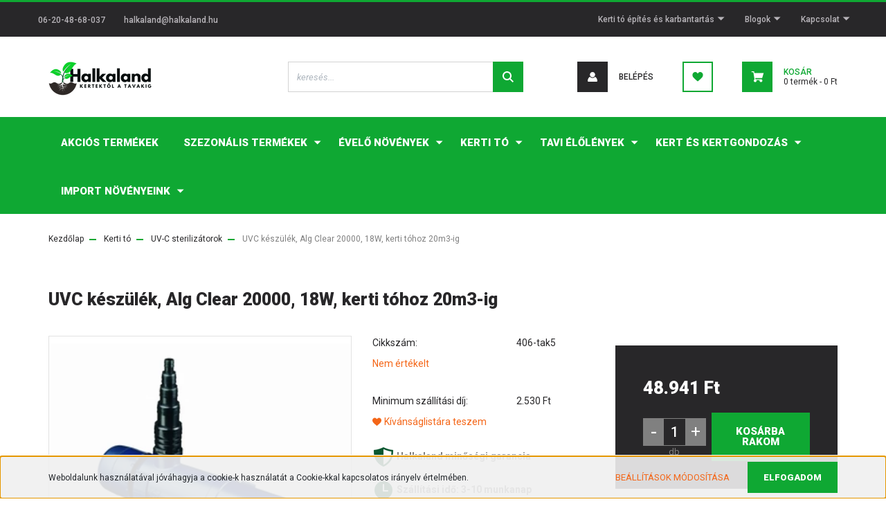

--- FILE ---
content_type: text/html; charset=UTF-8
request_url: https://halkaland.hu/uvc-keszulek-alg-clear-20000-18w-kerti-tohoz-20m3-ig-4757
body_size: 29583
content:
<!DOCTYPE html>
<html lang="hu" dir="ltr">
<head>
    <title>UVC készülék, Alg Clear 20000, 18W, kerti tóhoz 20m3-ig</title>
    <meta charset="utf-8">
    <meta name="description" content="UVC készülék, Alg Clear 20000, 18W, kerti tóhoz 20m3-ig">
    <meta name="robots" content="index, follow">
    <link rel="image_src" href="https://halkaland.cdn.shoprenter.hu/custom/halkaland/image/data/product/UVC_keszulek%2C_Alg_Clear_20000%2C_18W%2C_kerti_tohoz_20m3-ig.jpg.webp?lastmod=1663593336.1740173781">
    <meta property="og:title" content="UVC készülék, Alg Clear 20000, 18W, kerti tóhoz 20m3-ig" />
    <meta property="og:type" content="product" />
    <meta property="og:url" content="https://halkaland.hu/uvc-keszulek-alg-clear-20000-18w-kerti-tohoz-20m3-ig-4757" />
    <meta property="og:image" content="https://halkaland.cdn.shoprenter.hu/custom/halkaland/image/cache/w955h500/product/UVC_keszulek%2C_Alg_Clear_20000%2C_18W%2C_kerti_tohoz_20m3-ig.jpg.webp?lastmod=1663593336.1740173781" />
    <meta property="og:description" content=" Halkaland minőségi garancia  Szállítási idő: 3-10 munkanap" />
    <link href="https://halkaland.cdn.shoprenter.hu/custom/halkaland/image/data/Logo/favicon_circle.png?lastmod=1731310926.1740173781" rel="icon" />
    <link href="https://halkaland.cdn.shoprenter.hu/custom/halkaland/image/data/Logo/favicon_circle.png?lastmod=1731310926.1740173781" rel="apple-touch-icon" />
    <base href="https://halkaland.hu:443" />
    <meta name="google-site-verification" content="3eRKo2pJHkQo0fGFc_AtfQaeFxlfBUh8LpNq3-Fz1fY" />

    <meta name="viewport" content="width=device-width, initial-scale=1, maximum-scale=1, user-scalable=0">
            <link href="https://halkaland.hu/uvc-keszulek-alg-clear-20000-18w-kerti-tohoz-20m3-ig-4757" rel="canonical">
    
            
                <link rel="preconnect" href="https://fonts.googleapis.com">
    <link rel="preconnect" href="https://fonts.gstatic.com" crossorigin>
    <link href="https://fonts.googleapis.com/css2?family=Roboto:ital,wght@0,300;0,400;0,500;0,700;0,900;1,300;1,400;1,500;1,700;1,900&display=swap" rel="stylesheet">
            <link rel="stylesheet" href="https://halkaland.cdn.shoprenter.hu/web/compiled/css/fancybox2.css?v=1769602146" media="screen">
            <link rel="stylesheet" href="https://halkaland.cdn.shoprenter.hu/custom/halkaland/catalog/view/theme/stockholm_global/style/1745914295.1585500970.0.1726598685.css?v=null.1740173781" media="screen">
        <script>
        window.nonProductQuality = 80;
    </script>
    <script src="//ajax.googleapis.com/ajax/libs/jquery/1.10.2/jquery.min.js"></script>
    <script>window.jQuery || document.write('<script src="https://halkaland.cdn.shoprenter.hu/catalog/view/javascript/jquery/jquery-1.10.2.min.js?v=1484139539"><\/script>');</script>
    <script type="text/javascript" src="//cdn.jsdelivr.net/npm/slick-carousel@1.8.1/slick/slick.min.js"></script>

                
        
    

    <!--Header JavaScript codes--><script src="https://halkaland.cdn.shoprenter.hu/web/compiled/js/base.js?v=1769602145"></script><script src="https://halkaland.cdn.shoprenter.hu/web/compiled/js/countdown.js?v=1769602145"></script><script src="https://halkaland.cdn.shoprenter.hu/web/compiled/js/fancybox2.js?v=1769602145"></script><script src="https://halkaland.cdn.shoprenter.hu/web/compiled/js/productreview.js?v=1769602145"></script><script src="https://halkaland.cdn.shoprenter.hu/web/compiled/js/before_starter2_head.js?v=1769602145"></script><script src="https://halkaland.cdn.shoprenter.hu/web/compiled/js/before_starter2_productpage.js?v=1769602145"></script><script src="https://halkaland.cdn.shoprenter.hu/web/compiled/js/nanobar.js?v=1769602145"></script><!--Header jQuery onLoad scripts--><script>window.countdownFormat='%D:%H:%M:%S';var BASEURL='https://halkaland.hu';Currency={"symbol_left":"","symbol_right":" Ft","decimal_place":0,"decimal_point":",","thousand_point":".","currency":"HUF","value":1};var ShopRenter=ShopRenter||{};ShopRenter.product={"id":4757,"sku":"406-tak5","currency":"HUF","unitName":"db","price":48940.589999999997,"name":"UVC k\u00e9sz\u00fcl\u00e9k, Alg Clear 20000, 18W, kerti t\u00f3hoz 20m3-ig","brand":"","currentVariant":[],"parent":{"id":4757,"sku":"406-tak5","unitName":"db","price":48940.589999999997,"name":"UVC k\u00e9sz\u00fcl\u00e9k, Alg Clear 20000, 18W, kerti t\u00f3hoz 20m3-ig"}};function setAutoHelpTitles(){$('.autohelp[title]').each(function(){if(!$(this).parents('.aurora-scroll-mode').length){$(this).attr('rel',$(this).attr('title'));$(this).removeAttr('title');$(this).qtip({content:{text:$(this).attr('rel')},hide:{fixed:true},position:{corner:{target:'topMiddle',tooltip:'bottomMiddle'},adjust:{screen:true}},style:{border:{color:'#d10fd1'},background:'#31e07d',width:500}});}});}
$(document).ready(function(){$('.fancybox').fancybox({maxWidth:820,maxHeight:650,afterLoad:function(){wrapCSS=$(this.element).data('fancybox-wrapcss');if(wrapCSS){$('.fancybox-wrap').addClass(wrapCSS);}},helpers:{thumbs:{width:50,height:50}}});$('.fancybox-inline').fancybox({maxWidth:820,maxHeight:650,type:'inline'});setAutoHelpTitles();});$(window).load(function(){var init_relatedproducts_Scroller=function(){$("#relatedproducts .aurora-scroll-click-mode").each(function(){var max=0;$(this).find($(".list_prouctname")).each(function(){var h=$(this).height();max=h>max?h:max;});$(this).find($(".list_prouctname")).each(function(){$(this).height(max);});});$("#relatedproducts .aurora-scroll-click-mode").auroraScroll({autoMode:"click",frameRate:60,speed:2.5,direction:-1,elementClass:"product-snapshot",pauseAfter:false,horizontal:true,visible:1,arrowsPosition:1},function(){initAurora();});}
init_relatedproducts_Scroller();var init_similar_products_Scroller=function(){$("#similar_products .aurora-scroll-click-mode").each(function(){var max=0;$(this).find($(".list_prouctname")).each(function(){var h=$(this).height();max=h>max?h:max;});$(this).find($(".list_prouctname")).each(function(){$(this).height(max);});});$("#similar_products .aurora-scroll-click-mode").auroraScroll({autoMode:"click",frameRate:60,speed:2.5,direction:-1,elementClass:"product-snapshot",pauseAfter:false,horizontal:true,visible:1,arrowsPosition:1},function(){initAurora();});}
init_similar_products_Scroller();});</script><script src="https://halkaland.cdn.shoprenter.hu/web/compiled/js/vue/manifest.bundle.js?v=1769602142"></script><script>var ShopRenter=ShopRenter||{};ShopRenter.onCartUpdate=function(callable){document.addEventListener('cartChanged',callable)};ShopRenter.onItemAdd=function(callable){document.addEventListener('AddToCart',callable)};ShopRenter.onItemDelete=function(callable){document.addEventListener('deleteCart',callable)};ShopRenter.onSearchResultViewed=function(callable){document.addEventListener('AuroraSearchResultViewed',callable)};ShopRenter.onSubscribedForNewsletter=function(callable){document.addEventListener('AuroraSubscribedForNewsletter',callable)};ShopRenter.onCheckoutInitiated=function(callable){document.addEventListener('AuroraCheckoutInitiated',callable)};ShopRenter.onCheckoutShippingInfoAdded=function(callable){document.addEventListener('AuroraCheckoutShippingInfoAdded',callable)};ShopRenter.onCheckoutPaymentInfoAdded=function(callable){document.addEventListener('AuroraCheckoutPaymentInfoAdded',callable)};ShopRenter.onCheckoutOrderConfirmed=function(callable){document.addEventListener('AuroraCheckoutOrderConfirmed',callable)};ShopRenter.onCheckoutOrderPaid=function(callable){document.addEventListener('AuroraOrderPaid',callable)};ShopRenter.onCheckoutOrderPaidUnsuccessful=function(callable){document.addEventListener('AuroraOrderPaidUnsuccessful',callable)};ShopRenter.onProductPageViewed=function(callable){document.addEventListener('AuroraProductPageViewed',callable)};ShopRenter.onMarketingConsentChanged=function(callable){document.addEventListener('AuroraMarketingConsentChanged',callable)};ShopRenter.onCustomerRegistered=function(callable){document.addEventListener('AuroraCustomerRegistered',callable)};ShopRenter.onCustomerLoggedIn=function(callable){document.addEventListener('AuroraCustomerLoggedIn',callable)};ShopRenter.onCustomerUpdated=function(callable){document.addEventListener('AuroraCustomerUpdated',callable)};ShopRenter.onCartPageViewed=function(callable){document.addEventListener('AuroraCartPageViewed',callable)};ShopRenter.customer={"userId":0,"userClientIP":"18.224.21.190","userGroupId":8,"customerGroupTaxMode":"gross","customerGroupPriceMode":"only_gross","email":"","phoneNumber":"","name":{"firstName":"","lastName":""}};ShopRenter.theme={"name":"stockholm_global","family":"stockholm","parent":""};ShopRenter.shop={"name":"halkaland","locale":"hu","currency":{"code":"HUF","rate":1},"domain":"halkaland.myshoprenter.hu"};ShopRenter.page={"route":"product\/product","queryString":"uvc-keszulek-alg-clear-20000-18w-kerti-tohoz-20m3-ig-4757"};ShopRenter.formSubmit=function(form,callback){callback();};let loadedAsyncScriptCount=0;function asyncScriptLoaded(position){loadedAsyncScriptCount++;if(position==='body'){if(document.querySelectorAll('.async-script-tag').length===loadedAsyncScriptCount){if(/complete|interactive|loaded/.test(document.readyState)){document.dispatchEvent(new CustomEvent('asyncScriptsLoaded',{}));}else{document.addEventListener('DOMContentLoaded',()=>{document.dispatchEvent(new CustomEvent('asyncScriptsLoaded',{}));});}}}}</script><script type="text/javascript"async class="async-script-tag"onload="asyncScriptLoaded('header')"src="https://static2.rapidsearch.dev/resultpage.js?shop=halkaland.shoprenter.hu"></script><script type="text/javascript"async class="async-script-tag"onload="asyncScriptLoaded('header')"src="https://utanvet-ellenor.hu/api/v1/shoprenter/utanvet-ellenor.js"></script><script type="text/javascript"async class="async-script-tag"onload="asyncScriptLoaded('header')"src="https://onsite.optimonk.com/script.js?account=126457"></script><script type="text/javascript"src="https://halkaland.cdn.shoprenter.hu/web/compiled/js/vue/customerEventDispatcher.bundle.js?v=1769602142"></script>                
            
            <script>window.dataLayer=window.dataLayer||[];function gtag(){dataLayer.push(arguments)};var ShopRenter=ShopRenter||{};ShopRenter.config=ShopRenter.config||{};ShopRenter.config.googleConsentModeDefaultValue="denied";</script>                        <script type="text/javascript" src="https://halkaland.cdn.shoprenter.hu/web/compiled/js/vue/googleConsentMode.bundle.js?v=1769602142"></script>

            
            
            <!-- Global site tag (gtag.js) - Google Ads: 705715027 -->
<script async src="https://www.googletagmanager.com/gtag/js?id=AW-705715027"></script>
<script>
  window.dataLayer = window.dataLayer || [];
  function gtag(){dataLayer.push(arguments);}
  gtag('js', new Date());

  gtag('config', 'AW-705715027');
</script>
            
                <!--Global site tag(gtag.js)--><script async src="https://www.googletagmanager.com/gtag/js?id=G-5YPH7J8Y8R"></script><script>window.dataLayer=window.dataLayer||[];function gtag(){dataLayer.push(arguments);}
gtag('js',new Date());gtag('config','G-5YPH7J8Y8R');gtag('config','AW-705715027',{"allow_enhanced_conversions":true});</script>                                <script type="text/javascript" src="https://halkaland.cdn.shoprenter.hu/web/compiled/js/vue/GA4EventSender.bundle.js?v=1769602142"></script>

    
    
</head>

<body id="body" class="page-body product-page-body show-quantity-in-category stockholm_global-body" role="document">
<div id="fb-root"></div><script>(function(d,s,id){var js,fjs=d.getElementsByTagName(s)[0];if(d.getElementById(id))return;js=d.createElement(s);js.id=id;js.src="//connect.facebook.net/hu_HU/sdk/xfbml.customerchat.js#xfbml=1&version=v2.12&autoLogAppEvents=1";fjs.parentNode.insertBefore(js,fjs);}(document,"script","facebook-jssdk"));</script>
                    

<!-- cached --><div class="Fixed nanobar js-nanobar-first-login">
    <div class="container nanobar-container">
        <div class="row flex-column flex-sm-row">
            <div class="col-12 col-sm-6 col-lg-8 nanobar-text-cookies align-self-center text-sm-left">
                Weboldalunk használatával jóváhagyja a cookie-k használatát a Cookie-kkal kapcsolatos irányelv értelmében.
            </div>
            <div class="col-12 col-sm-6 col-lg-4 nanobar-buttons m-sm-0 text-center text-sm-right">
                <a href="" class="btn btn-link nanobar-settings-button js-nanobar-settings-button">
                    Beállítások módosítása
                </a>
                <a href="" class="btn btn-primary nanobar-btn js-nanobar-close-cookies" data-button-save-text="Beállítások mentése">
                    Elfogadom
                </a>
            </div>
        </div>
        <div class="nanobar-cookies js-nanobar-cookies flex-column flex-sm-row text-left pt-3 mt-3" style="display: none;">
            <div class="custom-control custom-checkbox">
                <input id="required_cookies" class="custom-control-input" type="checkbox" name="required_cookies" disabled checked/>
                <label for="required_cookies" class="custom-control-label">
                    Szükséges cookie-k
                    <div class="cookies-help-text">
                        Ezek a cookie-k segítenek abban, hogy a webáruház használható és működőképes legyen.
                    </div>
                </label>
            </div>
            <div class="custom-control custom-checkbox">
                <input id="marketing_cookies" class="custom-control-input js-nanobar-marketing-cookies" type="checkbox" name="marketing_cookies"
                         checked />
                <label for="marketing_cookies" class="custom-control-label">
                    Marketing cookie-k
                    <div class="cookies-help-text">
                        Ezeket a cookie-k segítenek abban, hogy az Ön érdeklődési körének megfelelő reklámokat és termékeket jelenítsük meg a webáruházban.
                    </div>
                </label>
            </div>
        </div>
    </div>
</div>

<script>
    (function ($) {
        $(document).ready(function () {
            new AuroraNanobar.FirstLogNanobarCheckbox(jQuery('.js-nanobar-first-login'), 'bottom');
        });
    })(jQuery);
</script>
<!-- /cached -->
<!-- cached --><div class="Fixed nanobar js-nanobar-free-shipping">
    <div class="container nanobar-container">
        <button type="button" class="close js-nanobar-close" aria-label="Close">
            <span aria-hidden="true">&times;</span>
        </button>
        <div class="nanobar-text px-3"></div>
    </div>
</div>

<script>$(document).ready(function(){document.nanobarInstance=new AuroraNanobar.FreeShippingNanobar($('.js-nanobar-free-shipping'),'bottom','500','','1');});</script><!-- /cached -->
                <!-- page-wrap -->

                <div class="page-wrap">
                            
    <header class="sticky-header d-none d-lg-block">
                    <div class="header-top-line">
                <div class="container">
                    <div class="header-top d-flex">
                        <div class="header-top-left d-flex align-items-center">
                                <div id="section-header_contact_stockholm" class="section-wrapper ">
    
    <div class="module content-module section-module section-contact header-section-contact shoprenter-section">
    <div class="module-body section-module-body">
        <div class="contact-wrapper-box d-flex">
                            <div class="header-contact-col header-contact-phone">
                    <a class="header-contact-link" href="tel:06-20-48-68-037">
                        06-20-48-68-037
                    </a>
                </div>
                                        <div class="header-contact-col header-contact-mail">
                    <a class="header-contact-link" href="mailto:halkaland@halkaland.hu">halkaland@halkaland.hu</a>
                </div>
                        <div class="header-contact-social-box">
                                                                                            </div>
        </div>
    </div>
</div>


</div>

                        </div>
                        <div class="header-top-right d-flex ml-auto">
                            <!-- cached -->
    <ul class="nav headermenu-list">
                    <li class="nav-item dropdown">
                <a class="nav-link" href="https://halkaland.hu/kerti-to-epites-es-karbantartas-15"
                    target="_self"
                     class="dropdown-toggle disabled"                    title="Kerti tó építés és karbantartás"
                >
                    Kerti tó építés és karbantartás
                </a>
                                    <ul class="dropdown-hover-menu">
                                                    <li class="dropdown-item">
                                <a href="https://halkaland.hu/munkaink-17" title="Munkáink" target="_self">
                                    Munkáink
                                </a>
                            </li>
                                                    <li class="dropdown-item">
                                <a href="https://halkaland.hu/kerti-to-epites-13" title="Kerti tó építés" target="_self">
                                    Kerti tó építés
                                </a>
                            </li>
                                                    <li class="dropdown-item">
                                <a href="https://halkaland.hu/kerti-to-karbantartas-14" title="Kerti tó karbantartás" target="_self">
                                    Kerti tó karbantartás
                                </a>
                            </li>
                                            </ul>
                            </li>
                    <li class="nav-item dropdown">
                <a class="nav-link" href="https://halkaland.hu/blogok-5"
                    target="_self"
                     class="dropdown-toggle disabled"                    title="Blogok"
                >
                    Blogok
                </a>
                                    <ul class="dropdown-hover-menu">
                                                    <li class="dropdown-item">
                                <a href="https://halkaland.hu/kerteszeti-blogok-20" title="Kertészeti blogok" target="_self">
                                    Kertészeti blogok
                                </a>
                            </li>
                                                    <li class="dropdown-item">
                                <a href="https://halkaland.hu/kerti-to-blog-6" title="Kerti tó blog" target="_self">
                                    Kerti tó blog
                                </a>
                            </li>
                                                    <li class="dropdown-item">
                                <a href="https://halkaland.hu/akvarisztika-blog-2" title="Akvarisztika Blog" target="_self">
                                    Akvarisztika Blog
                                </a>
                            </li>
                                                    <li class="dropdown-item">
                                <a href="https://halkaland.hu/terrarisztika-blog" title="Terrarisztika blog" target="_self">
                                    Terrarisztika blog
                                </a>
                            </li>
                                            </ul>
                            </li>
                    <li class="nav-item dropdown">
                <a class="nav-link" href="https://halkaland.hu/index.php?route=information/contact"
                    target="_self"
                     class="dropdown-toggle disabled"                    title="Kapcsolat"
                >
                    Kapcsolat
                </a>
                                    <ul class="dropdown-hover-menu">
                                                    <li class="dropdown-item">
                                <a href="https://halkaland.hu/index.php?route=information/contact" title="Hibabejelentés" target="_self">
                                    Hibabejelentés
                                </a>
                            </li>
                                            </ul>
                            </li>
            </ul>
    <!-- /cached -->
                            <div class="header-language-currencies d-flex align-items-center">
                                
                                
                            </div>
                        </div>
                    </div>
                </div>
            </div>
            <div class="header-middle-line">
                <div class="container">
                    <div class="header-middle d-flex justify-content-between">
                        <!-- cached -->
    <a class="navbar-brand" href="/"><img style="border: 0; max-width: 150px;" src="https://halkaland.cdn.shoprenter.hu/custom/halkaland/image/cache/w150h75m00/Logo/halkalandpng.png?v=1731331294" title="Halkaland.hu" alt="Halkaland.hu" /></a>
<!-- /cached -->
                                                    
<div class="dropdown search-module d-flex">
    <div class="input-group">
        <input class="form-control disableAutocomplete" type="text" placeholder="keresés..." value=""
               id="filter_keyword" 
               onclick="this.value=(this.value==this.defaultValue)?'':this.value;"/>
        <div class="input-group-append">
            <button class="btn btn-primary" onclick="moduleSearch();">
                <svg width="16" height="16" viewBox="0 0 24 24" fill="currentColor" xmlns="https://www.w3.org/2000/svg">
    <path d="M17.6125 15.4913C18.7935 13.8785 19.4999 11.8975 19.4999 9.74998C19.4999 4.37403 15.1259 0 9.74993 0C4.37398 0 0 4.37403 0 9.74998C0 15.1259 4.37403 19.5 9.74998 19.5C11.8975 19.5 13.8787 18.7934 15.4915 17.6124L21.8789 23.9999L24 21.8788C24 21.8787 17.6125 15.4913 17.6125 15.4913ZM9.74998 16.4999C6.02782 16.4999 3.00001 13.4721 3.00001 9.74998C3.00001 6.02782 6.02782 3.00001 9.74998 3.00001C13.4721 3.00001 16.5 6.02782 16.5 9.74998C16.5 13.4721 13.4721 16.4999 9.74998 16.4999Z"/>
</svg>

            </button>
        </div>
    </div>

    <input type="hidden" id="filter_description" value="1"/>
    <input type="hidden" id="search_shopname" value="halkaland"/>
    <div id="results" class="dropdown-menu search-results p-0"></div>
</div>



                                                <!-- cached -->
    <ul class="nav login-list">
                    <li class="nav-item nav-item-login">
                <a class="nav-link d-flex align-items-center header-middle-link" href="index.php?route=account/login" title="Belépés">
                    <span class="btn d-flex justify-content-center align-items-center nav-item-login-icon header-icon-box">
                        <svg width="14" height="14" viewBox="0 0 24 24" fill="currentColor" xmlns="https://www.w3.org/2000/svg">
    <path d="M18.3622 11.696C16.8819 13.6134 14.6142 14.8278 12 14.8278C9.44882 14.8278 7.11811 13.6134 5.63779 11.696C2.20472 13.901 0 17.7358 0 21.986C0 23.1364 0.88189 23.9992 1.98425 23.9992H21.9843C23.1181 24.0312 24 23.0725 24 21.986C24 17.7358 21.7953 13.8691 18.3622 11.696Z"/>
    <path d="M12 0C8.40945 0 5.51181 2.97194 5.51181 6.58301C5.51181 10.226 8.44094 13.166 12 13.166C15.5591 13.166 18.4882 10.258 18.4882 6.58301C18.4882 2.90803 15.5906 0 12 0Z"/>
</svg>

                    </span>
                    <span class="d-flex login-item-title">
                        Belépés
                    </span>
                </a>
            </li>
            <li class="nav-item nav-item-register d-none">
                <a class="nav-link" href="index.php?route=account/create" title="Regisztráció">
                    Regisztráció
                </a>
            </li>
            </ul>
<!-- /cached -->
                        <hx:include src="/_fragment?_path=_format%3Dhtml%26_locale%3Den%26_controller%3Dmodule%252Fwishlist&amp;_hash=P%2Bk5DJb%2B6yEwyo89WOYrIQcQKQjsSncezuhaMcniues%3D"></hx:include>
                        <div id="js-cart" class="d-md-flex align-items-md-center">
                            <hx:include src="/_fragment?_path=_format%3Dhtml%26_locale%3Den%26_controller%3Dmodule%252Fcart&amp;_hash=9bksaAyeDXUyesdOS8zD9D49SXi9o0CseHjYjO9hSAo%3D"></hx:include>
                        </div>
                    </div>
                </div>
            </div>
            <div class="header-bottom-line">
                <div class="container">
                    <div class="header-bottom">
                        <nav class="navbar navbar-expand-lg justify-content-between">
                            


                    
            <div id="module_category_wrapper" class="module-category-wrapper">
    
    <div id="category" class="module content-module header-position category-module" >
                <div class="module-body">
                        <div id="category-nav">
            


<ul class="nav nav-pills category category-menu sf-menu sf-horizontal cached">
    <li id="cat_434" class="nav-item item category-list module-list even">
    <a href="https://halkaland.hu/akcios-termekek-434" class="nav-link">
        <span>Akciós termékek</span>
    </a>
    </li><li id="cat_1350" class="nav-item item category-list module-list parent odd">
    <a href="https://halkaland.hu/szezonalis-akciok-1350" class="nav-link">
        <span>Szezonális termékek</span>
    </a>
            <ul class="nav flex-column children"><li id="cat_1446" class="nav-item item category-list module-list even">
    <a href="https://halkaland.hu/szezonalis-akciok-1350/cserepes-karacsonyfa-1446" class="nav-link">
        <span>Cserepes karácsonyfa</span>
    </a>
    </li><li id="cat_1443" class="nav-item item category-list module-list odd">
    <a href="https://halkaland.hu/szezonalis-akciok-1350/diy-adventi-koszoruk-es-grincsfak-1443" class="nav-link">
        <span>DIY Adventi koszorúk és Grincsfák</span>
    </a>
    </li><li id="cat_1352" class="nav-item item category-list module-list even">
    <a href="https://halkaland.hu/szezonalis-akciok-1350/nonap-1352" class="nav-link">
        <span>Nőnap</span>
    </a>
    </li><li id="cat_1459" class="nav-item item category-list module-list odd">
    <a href="https://halkaland.hu/szezonalis-akciok-1350/tavaszi-hagymas-evelok-1459" class="nav-link">
        <span>Tavaszi hagymás évelők</span>
    </a>
    </li></ul>
    </li><li id="cat_435" class="nav-item item category-list module-list parent even">
    <a href="https://halkaland.hu/szarazfoldi-novenyek-435" class="nav-link">
        <span>Évelő növények</span>
    </a>
            <ul class="nav flex-column children"><li id="cat_154" class="nav-item item category-list module-list even">
    <a href="https://halkaland.hu/szarazfoldi-novenyek-435/akvariumi-novenyek-154" class="nav-link">
        <span>Akváriumi növények</span>
    </a>
    </li><li id="cat_1279" class="nav-item item category-list module-list odd">
    <a href="https://halkaland.hu/szarazfoldi-novenyek-435/albizia-fajtak-1279" class="nav-link">
        <span>Albizia fajták</span>
    </a>
    </li><li id="cat_438" class="nav-item item category-list module-list even">
    <a href="https://halkaland.hu/szarazfoldi-novenyek-435/bambuszok-438" class="nav-link">
        <span>Bambuszok</span>
    </a>
    </li><li id="cat_1288" class="nav-item item category-list module-list odd">
    <a href="https://halkaland.hu/szarazfoldi-novenyek-435/buxus-fajtak-1288" class="nav-link">
        <span>Buxus fajták</span>
    </a>
    </li><li id="cat_1244" class="nav-item item category-list module-list even">
    <a href="https://halkaland.hu/szarazfoldi-novenyek-435/cserjek-torpecserjek-1244" class="nav-link">
        <span>Cserjék, törpecserjék</span>
    </a>
    </li><li id="cat_444" class="nav-item item category-list module-list parent odd">
    <a href="https://halkaland.hu/szarazfoldi-novenyek-435/diszfak-diszcserjek-444" class="nav-link">
        <span>Díszfák, díszcserjék</span>
    </a>
            <ul class="nav flex-column children"><li id="cat_1278" class="nav-item item category-list module-list even">
    <a href="https://halkaland.hu/szarazfoldi-novenyek-435/diszfak-diszcserjek-444/acer-fajtak-1278" class="nav-link">
        <span>Acer fajták</span>
    </a>
    </li><li id="cat_1282" class="nav-item item category-list module-list odd">
    <a href="https://halkaland.hu/szarazfoldi-novenyek-435/diszfak-diszcserjek-444/betula-fajtak-1282" class="nav-link">
        <span>Betula fajták</span>
    </a>
    </li><li id="cat_1285" class="nav-item item category-list module-list even">
    <a href="https://halkaland.hu/szarazfoldi-novenyek-435/diszfak-diszcserjek-444/buddleja-fajtak-1285" class="nav-link">
        <span>Buddleja fajták</span>
    </a>
    </li><li id="cat_1289" class="nav-item item category-list module-list odd">
    <a href="https://halkaland.hu/szarazfoldi-novenyek-435/diszfak-diszcserjek-444/callicarpa-fajtak-1289" class="nav-link">
        <span>Callicarpa fajták</span>
    </a>
    </li><li id="cat_1292" class="nav-item item category-list module-list even">
    <a href="https://halkaland.hu/szarazfoldi-novenyek-435/diszfak-diszcserjek-444/callistemon-fajtak-1292" class="nav-link">
        <span>Callistemon fajták</span>
    </a>
    </li><li id="cat_1293" class="nav-item item category-list module-list odd">
    <a href="https://halkaland.hu/szarazfoldi-novenyek-435/diszfak-diszcserjek-444/cornus-fajtak-1293" class="nav-link">
        <span>Cornus fajták</span>
    </a>
    </li><li id="cat_1297" class="nav-item item category-list module-list even">
    <a href="https://halkaland.hu/szarazfoldi-novenyek-435/diszfak-diszcserjek-444/cotinus-fajtak-1297" class="nav-link">
        <span>Cotinus fajták</span>
    </a>
    </li><li id="cat_1300" class="nav-item item category-list module-list odd">
    <a href="https://halkaland.hu/szarazfoldi-novenyek-435/diszfak-diszcserjek-444/deutzia-fajtak-1300" class="nav-link">
        <span>Deutzia fajták</span>
    </a>
    </li><li id="cat_1301" class="nav-item item category-list module-list even">
    <a href="https://halkaland.hu/szarazfoldi-novenyek-435/diszfak-diszcserjek-444/diervilla-fajtak-1301" class="nav-link">
        <span>Diervilla fajták</span>
    </a>
    </li><li id="cat_1304" class="nav-item item category-list module-list odd">
    <a href="https://halkaland.hu/szarazfoldi-novenyek-435/diszfak-diszcserjek-444/distylium-fajtak-1304" class="nav-link">
        <span>Distylium fajták</span>
    </a>
    </li><li id="cat_1306" class="nav-item item category-list module-list even">
    <a href="https://halkaland.hu/szarazfoldi-novenyek-435/diszfak-diszcserjek-444/elaeagnus-fajtak-1306" class="nav-link">
        <span>Elaeagnus fajták</span>
    </a>
    </li><li id="cat_1310" class="nav-item item category-list module-list odd">
    <a href="https://halkaland.hu/szarazfoldi-novenyek-435/diszfak-diszcserjek-444/fagus-fajtak-1310" class="nav-link">
        <span>Fagus fajták</span>
    </a>
    </li><li id="cat_1312" class="nav-item item category-list module-list even">
    <a href="https://halkaland.hu/szarazfoldi-novenyek-435/diszfak-diszcserjek-444/forsythia-fajtak-1312" class="nav-link">
        <span>Forsythia fajták</span>
    </a>
    </li><li id="cat_1315" class="nav-item item category-list module-list odd">
    <a href="https://halkaland.hu/szarazfoldi-novenyek-435/diszfak-diszcserjek-444/fraxinus-fajtak-1315" class="nav-link">
        <span>Fraxinus fajták</span>
    </a>
    </li><li id="cat_1316" class="nav-item item category-list module-list even">
    <a href="https://halkaland.hu/szarazfoldi-novenyek-435/diszfak-diszcserjek-444/hypericum-fajtak-1316" class="nav-link">
        <span>Hypericum fajták</span>
    </a>
    </li><li id="cat_1319" class="nav-item item category-list module-list odd">
    <a href="https://halkaland.hu/szarazfoldi-novenyek-435/diszfak-diszcserjek-444/ilex-fajtak-1319" class="nav-link">
        <span>Ilex fajták</span>
    </a>
    </li><li id="cat_1321" class="nav-item item category-list module-list even">
    <a href="https://halkaland.hu/szarazfoldi-novenyek-435/diszfak-diszcserjek-444/ligustrum-fajtak-1321" class="nav-link">
        <span>Ligustrum fajták</span>
    </a>
    </li><li id="cat_1322" class="nav-item item category-list module-list odd">
    <a href="https://halkaland.hu/szarazfoldi-novenyek-435/diszfak-diszcserjek-444/lonicera-fajtak-1322" class="nav-link">
        <span>Lonicera fajták</span>
    </a>
    </li><li id="cat_1323" class="nav-item item category-list module-list even">
    <a href="https://halkaland.hu/szarazfoldi-novenyek-435/diszfak-diszcserjek-444/philadelphus-fajtak-1323" class="nav-link">
        <span>Philadelphus fajták</span>
    </a>
    </li><li id="cat_1329" class="nav-item item category-list module-list odd">
    <a href="https://halkaland.hu/szarazfoldi-novenyek-435/diszfak-diszcserjek-444/potentilla-fajtak-1329" class="nav-link">
        <span>Potentilla fajták</span>
    </a>
    </li><li id="cat_1309" class="nav-item item category-list module-list even">
    <a href="https://halkaland.hu/szarazfoldi-novenyek-435/diszfak-diszcserjek-444/pyracantha-coccinea-fajtak-1309" class="nav-link">
        <span>Pyracantha fajták</span>
    </a>
    </li><li id="cat_1336" class="nav-item item category-list module-list odd">
    <a href="https://halkaland.hu/szarazfoldi-novenyek-435/diszfak-diszcserjek-444/spiraea-fajtak-1336" class="nav-link">
        <span>Spiraea fajták</span>
    </a>
    </li><li id="cat_1337" class="nav-item item category-list module-list even">
    <a href="https://halkaland.hu/szarazfoldi-novenyek-435/diszfak-diszcserjek-444/syringa-fajtak-1337" class="nav-link">
        <span>Syringa fajták</span>
    </a>
    </li><li id="cat_1338" class="nav-item item category-list module-list odd">
    <a href="https://halkaland.hu/szarazfoldi-novenyek-435/diszfak-diszcserjek-444/tilia-fajtak-1338" class="nav-link">
        <span>Tilia fajták</span>
    </a>
    </li><li id="cat_1341" class="nav-item item category-list module-list even">
    <a href="https://halkaland.hu/szarazfoldi-novenyek-435/diszfak-diszcserjek-444/viburnum-fajtak-1341" class="nav-link">
        <span>Viburnum fajták</span>
    </a>
    </li><li id="cat_1343" class="nav-item item category-list module-list odd">
    <a href="https://halkaland.hu/szarazfoldi-novenyek-435/diszfak-diszcserjek-444/vitex-fajtak-1343" class="nav-link">
        <span>Vitex fajták</span>
    </a>
    </li><li id="cat_1345" class="nav-item item category-list module-list even">
    <a href="https://halkaland.hu/szarazfoldi-novenyek-435/diszfak-diszcserjek-444/weigela-fajtak-1345" class="nav-link">
        <span>Weigela fajták</span>
    </a>
    </li></ul>
    </li><li id="cat_437" class="nav-item item category-list module-list even">
    <a href="https://halkaland.hu/szarazfoldi-novenyek-435/diszfuvek-437" class="nav-link">
        <span>Díszfüvek</span>
    </a>
    </li><li id="cat_445" class="nav-item item category-list module-list odd">
    <a href="https://halkaland.hu/szarazfoldi-novenyek-435/euonymus-fajtak-445" class="nav-link">
        <span>Euonymus fajták</span>
    </a>
    </li><li id="cat_986" class="nav-item item category-list module-list parent even">
    <a href="https://halkaland.hu/szarazfoldi-novenyek-435/evelok-986" class="nav-link">
        <span>Évelők</span>
    </a>
            <ul class="nav flex-column children"><li id="cat_1348" class="nav-item item category-list module-list even">
    <a href="https://halkaland.hu/szarazfoldi-novenyek-435/evelok-986/acanthus-fajtak-1348" class="nav-link">
        <span>Acanthus fajták</span>
    </a>
    </li><li id="cat_989" class="nav-item item category-list module-list odd">
    <a href="https://halkaland.hu/szarazfoldi-novenyek-435/evelok-986/achillea-cickafark-fajtak-989" class="nav-link">
        <span>Achillea-Cickafark fajták</span>
    </a>
    </li><li id="cat_992" class="nav-item item category-list module-list even">
    <a href="https://halkaland.hu/szarazfoldi-novenyek-435/evelok-986/aconitum-oszi-sisakvirag-fajtak-992" class="nav-link">
        <span>Aconitum-Őszi sisakvirág fajták</span>
    </a>
    </li><li id="cat_995" class="nav-item item category-list module-list odd">
    <a href="https://halkaland.hu/szarazfoldi-novenyek-435/evelok-986/actaea-poloskavesz-fajtak-995" class="nav-link">
        <span>Actaea-poloskavész fajták</span>
    </a>
    </li><li id="cat_998" class="nav-item item category-list module-list even">
    <a href="https://halkaland.hu/szarazfoldi-novenyek-435/evelok-986/alchemilla-palastfu-fajtak-998" class="nav-link">
        <span>Alchemilla-Palástfű fajták</span>
    </a>
    </li><li id="cat_1001" class="nav-item item category-list module-list odd">
    <a href="https://halkaland.hu/szarazfoldi-novenyek-435/evelok-986/allium-diszhagyma-fajtak-1001" class="nav-link">
        <span>Allium-Díszhagyma fajták</span>
    </a>
    </li><li id="cat_1004" class="nav-item item category-list module-list even">
    <a href="https://halkaland.hu/szarazfoldi-novenyek-435/evelok-986/anemone-szellorozsa-fajtak-1004" class="nav-link">
        <span>Anemone-Szellőrózsa fajták</span>
    </a>
    </li><li id="cat_1007" class="nav-item item category-list module-list odd">
    <a href="https://halkaland.hu/szarazfoldi-novenyek-435/evelok-986/artemisia-viragos-urom-fajtak-1007" class="nav-link">
        <span>Artemisia-Virágos üröm fajták</span>
    </a>
    </li><li id="cat_1010" class="nav-item item category-list module-list even">
    <a href="https://halkaland.hu/szarazfoldi-novenyek-435/evelok-986/aster-oszirozsa-fajtak-1010" class="nav-link">
        <span>Aster-Őszirózsa fajták</span>
    </a>
    </li><li id="cat_1013" class="nav-item item category-list module-list odd">
    <a href="https://halkaland.hu/szarazfoldi-novenyek-435/evelok-986/astilbe-kerti-tollbuga-fajtak-1013" class="nav-link">
        <span>Astilbe-Kerti tollbuga fajták</span>
    </a>
    </li><li id="cat_1016" class="nav-item item category-list module-list even">
    <a href="https://halkaland.hu/szarazfoldi-novenyek-435/evelok-986/aubrieta-pazsitviola-fajtak-1016" class="nav-link">
        <span>Aubrieta-Pázsitviola fajták</span>
    </a>
    </li><li id="cat_1019" class="nav-item item category-list module-list odd">
    <a href="https://halkaland.hu/szarazfoldi-novenyek-435/evelok-986/bergenia-borlevel-fajtak-1019" class="nav-link">
        <span>Bergenia-Bőrlevél fajták</span>
    </a>
    </li><li id="cat_1022" class="nav-item item category-list module-list even">
    <a href="https://halkaland.hu/szarazfoldi-novenyek-435/evelok-986/brunnera-kaukazusi-nefelejcs-fajtak-1022" class="nav-link">
        <span>Brunnera-Kaukázusi nefelejcs fajták</span>
    </a>
    </li><li id="cat_1025" class="nav-item item category-list module-list odd">
    <a href="https://halkaland.hu/szarazfoldi-novenyek-435/evelok-986/calamintha-pereszleny-fajtak-1025" class="nav-link">
        <span>Calamintha-pereszlény fajták</span>
    </a>
    </li><li id="cat_1028" class="nav-item item category-list module-list even">
    <a href="https://halkaland.hu/szarazfoldi-novenyek-435/evelok-986/campanula-harangvirag-fajtak-1028" class="nav-link">
        <span>Campanula-harangvirág fajták</span>
    </a>
    </li><li id="cat_1031" class="nav-item item category-list module-list odd">
    <a href="https://halkaland.hu/szarazfoldi-novenyek-435/evelok-986/centaurea-imola-fajtak-1031" class="nav-link">
        <span>Centaurea-imola fajták</span>
    </a>
    </li><li id="cat_1034" class="nav-item item category-list module-list even">
    <a href="https://halkaland.hu/szarazfoldi-novenyek-435/evelok-986/chrysanthemum-margitvirag-fajtak-1034" class="nav-link">
        <span>Chrysanthemum-Margitvirág fajták</span>
    </a>
    </li><li id="cat_1037" class="nav-item item category-list module-list odd">
    <a href="https://halkaland.hu/szarazfoldi-novenyek-435/evelok-986/coreopsis-menyecskeszem-fajtak-1037" class="nav-link">
        <span>Coreopsis-Menyecskeszem fajták</span>
    </a>
    </li><li id="cat_1040" class="nav-item item category-list module-list even">
    <a href="https://halkaland.hu/szarazfoldi-novenyek-435/evelok-986/corydalis-keltike-fajtak-1040" class="nav-link">
        <span>Corydalis-Keltike fajták</span>
    </a>
    </li><li id="cat_1043" class="nav-item item category-list module-list odd">
    <a href="https://halkaland.hu/szarazfoldi-novenyek-435/evelok-986/crambe-tatorjan-fajtak-1043" class="nav-link">
        <span>Crambe- tátorján fajták</span>
    </a>
    </li><li id="cat_1046" class="nav-item item category-list module-list even">
    <a href="https://halkaland.hu/szarazfoldi-novenyek-435/evelok-986/crocosmia-safranyfu-fajtak-1046" class="nav-link">
        <span>Crocosmia-Sáfrányfű fajták</span>
    </a>
    </li><li id="cat_1049" class="nav-item item category-list module-list odd">
    <a href="https://halkaland.hu/szarazfoldi-novenyek-435/evelok-986/dianthus-szegfu-fajtak-1049" class="nav-link">
        <span>Dianthus-szegfű fajták</span>
    </a>
    </li><li id="cat_1052" class="nav-item item category-list module-list even">
    <a href="https://halkaland.hu/szarazfoldi-novenyek-435/evelok-986/digitalis-gyuszuvirag-fajtak-1052" class="nav-link">
        <span>Digitalis-gyűszűvirág fajták</span>
    </a>
    </li><li id="cat_1055" class="nav-item item category-list module-list odd">
    <a href="https://halkaland.hu/szarazfoldi-novenyek-435/evelok-986/echinacea-kasvirag-fajtak-1055" class="nav-link">
        <span>Echinacea-Kasvirág fajták</span>
    </a>
    </li><li id="cat_1058" class="nav-item item category-list module-list even">
    <a href="https://halkaland.hu/szarazfoldi-novenyek-435/evelok-986/erigeron-kullorojt-fajtak-1058" class="nav-link">
        <span>Erigeron-Küllőrojt fajták</span>
    </a>
    </li><li id="cat_1061" class="nav-item item category-list module-list odd">
    <a href="https://halkaland.hu/szarazfoldi-novenyek-435/evelok-986/eupatorium-sedkender-fajtak-1061" class="nav-link">
        <span>Eupatorium-Sédkender fajták</span>
    </a>
    </li><li id="cat_1064" class="nav-item item category-list module-list even">
    <a href="https://halkaland.hu/szarazfoldi-novenyek-435/evelok-986/eurybia-oszirozsa-fajtak-1064" class="nav-link">
        <span>Eurybia-őszirózsa fajták</span>
    </a>
    </li><li id="cat_1067" class="nav-item item category-list module-list odd">
    <a href="https://halkaland.hu/szarazfoldi-novenyek-435/evelok-986/filipendula-legyezofu-fajtak-1067" class="nav-link">
        <span>Filipendula-legyezőfű fajták</span>
    </a>
    </li><li id="cat_1070" class="nav-item item category-list module-list even">
    <a href="https://halkaland.hu/szarazfoldi-novenyek-435/evelok-986/gaillardia-kokardavirag-fajtak-1070" class="nav-link">
        <span>Gaillardia-kokárdavirág fajták</span>
    </a>
    </li><li id="cat_1073" class="nav-item item category-list module-list odd">
    <a href="https://halkaland.hu/szarazfoldi-novenyek-435/evelok-986/geranium-golyaorr-fajtak-1073" class="nav-link">
        <span>Geranium-Gólyaorr fajták</span>
    </a>
    </li><li id="cat_1076" class="nav-item item category-list module-list even">
    <a href="https://halkaland.hu/szarazfoldi-novenyek-435/evelok-986/geum-gyombergyoker-fajtak-1076" class="nav-link">
        <span>Geum-Gyömbérgyökér fajták</span>
    </a>
    </li><li id="cat_1079" class="nav-item item category-list module-list odd">
    <a href="https://halkaland.hu/szarazfoldi-novenyek-435/evelok-986/globularia-gubovirag-fajtak-1079" class="nav-link">
        <span>Globularia-gubóvirág fajták</span>
    </a>
    </li><li id="cat_1082" class="nav-item item category-list module-list even">
    <a href="https://halkaland.hu/szarazfoldi-novenyek-435/evelok-986/gypsophila-fatyolvirag-fajtak-1082" class="nav-link">
        <span>Gypsophila-fátyolvirág fajták</span>
    </a>
    </li><li id="cat_1085" class="nav-item item category-list module-list odd">
    <a href="https://halkaland.hu/szarazfoldi-novenyek-435/evelok-986/hedera-borostyan-fajtak-1085" class="nav-link">
        <span>Hedera-borostyán fajták</span>
    </a>
    </li><li id="cat_1068" class="nav-item item category-list module-list even">
    <a href="https://halkaland.hu/szarazfoldi-novenyek-435/evelok-986/helenium-napfenyvirag-fajtak-1068" class="nav-link">
        <span>Helenium-Napfényvirág fajták</span>
    </a>
    </li><li id="cat_1074" class="nav-item item category-list module-list odd">
    <a href="https://halkaland.hu/szarazfoldi-novenyek-435/evelok-986/helleborus-hunyor-fajtak-1074" class="nav-link">
        <span>Helleborus-hunyor fajták</span>
    </a>
    </li><li id="cat_1089" class="nav-item item category-list module-list even">
    <a href="https://halkaland.hu/szarazfoldi-novenyek-435/evelok-986/hemerocallis-sasliliom-fajtak-1089" class="nav-link">
        <span>Hemerocallis-Sásliliom fajták</span>
    </a>
    </li><li id="cat_1098" class="nav-item item category-list module-list odd">
    <a href="https://halkaland.hu/szarazfoldi-novenyek-435/evelok-986/iberis-tatarvirag-fajtak-1098" class="nav-link">
        <span>Iberis-tatárvirág fajták</span>
    </a>
    </li><li id="cat_1101" class="nav-item item category-list module-list even">
    <a href="https://halkaland.hu/szarazfoldi-novenyek-435/evelok-986/inula-peremizs-fajtak-1101" class="nav-link">
        <span>Inula-peremizs fajták</span>
    </a>
    </li><li id="cat_1104" class="nav-item item category-list module-list odd">
    <a href="https://halkaland.hu/szarazfoldi-novenyek-435/evelok-986/iris-noszirom-fajtak-1104" class="nav-link">
        <span>Iris-Nőszirom fajták</span>
    </a>
    </li><li id="cat_1106" class="nav-item item category-list module-list even">
    <a href="https://halkaland.hu/szarazfoldi-novenyek-435/evelok-986/lamprocapnos-szivvirag-fajtak-1106" class="nav-link">
        <span>Lamprocapnos-szívvirág fajták</span>
    </a>
    </li><li id="cat_1113" class="nav-item item category-list module-list odd">
    <a href="https://halkaland.hu/szarazfoldi-novenyek-435/evelok-986/lavandula-levendula-fajtak-1113" class="nav-link">
        <span>Lavandula-levendula fajták</span>
    </a>
    </li><li id="cat_1121" class="nav-item item category-list module-list even">
    <a href="https://halkaland.hu/szarazfoldi-novenyek-435/evelok-986/leontopodium-gyopar-fajtak-1121" class="nav-link">
        <span>Leontopodium-gyopár fajták</span>
    </a>
    </li><li id="cat_1127" class="nav-item item category-list module-list odd">
    <a href="https://halkaland.hu/szarazfoldi-novenyek-435/evelok-986/lilium-liliom-fajtak-1127" class="nav-link">
        <span>Lilium-Liliom fajták</span>
    </a>
    </li><li id="cat_1130" class="nav-item item category-list module-list even">
    <a href="https://halkaland.hu/szarazfoldi-novenyek-435/evelok-986/lysimachia-lizinka-fajtak-1130" class="nav-link">
        <span>Lysimachia-lizinka fajták</span>
    </a>
    </li><li id="cat_1133" class="nav-item item category-list module-list odd">
    <a href="https://halkaland.hu/szarazfoldi-novenyek-435/evelok-986/lythrum-reti-fuzeny-fajtak-1133" class="nav-link">
        <span>Lythrum-Réti füzény fajták</span>
    </a>
    </li><li id="cat_1136" class="nav-item item category-list module-list even">
    <a href="https://halkaland.hu/szarazfoldi-novenyek-435/evelok-986/monarda-mehbalzsam-fajtak-1136" class="nav-link">
        <span>Monarda-Méhbalzsam fajták</span>
    </a>
    </li><li id="cat_1139" class="nav-item item category-list module-list odd">
    <a href="https://halkaland.hu/szarazfoldi-novenyek-435/evelok-986/paeonia-bazsarozsa-fajtak-1139" class="nav-link">
        <span>Paeonia-bazsarózsa fajták</span>
    </a>
    </li><li id="cat_1142" class="nav-item item category-list module-list even">
    <a href="https://halkaland.hu/szarazfoldi-novenyek-435/evelok-986/penstemon-bugatolcser-fajtak-1142" class="nav-link">
        <span>Penstemon-bugatölcsér fajták</span>
    </a>
    </li><li id="cat_1145" class="nav-item item category-list module-list odd">
    <a href="https://halkaland.hu/szarazfoldi-novenyek-435/evelok-986/phlox-langvirag-fajtak-1145" class="nav-link">
        <span>Phlox-lángvirág fajták</span>
    </a>
    </li><li id="cat_1154" class="nav-item item category-list module-list even">
    <a href="https://halkaland.hu/szarazfoldi-novenyek-435/evelok-986/physostegia-fuzerajak-fajtak-1154" class="nav-link">
        <span>Physostegia-füzérajak fajták</span>
    </a>
    </li><li id="cat_1160" class="nav-item item category-list module-list odd">
    <a href="https://halkaland.hu/szarazfoldi-novenyek-435/evelok-986/polygonatum-salamonpecset-fajtak-1160" class="nav-link">
        <span>Polygonatum-salamonpecsét fajták</span>
    </a>
    </li><li id="cat_1149" class="nav-item item category-list module-list even">
    <a href="https://halkaland.hu/szarazfoldi-novenyek-435/evelok-986/primula-kankalin-fajtak-1149" class="nav-link">
        <span>Primula-Kankalin fajták</span>
    </a>
    </li><li id="cat_1169" class="nav-item item category-list module-list odd">
    <a href="https://halkaland.hu/szarazfoldi-novenyek-435/evelok-986/pulmonaria-tudofu-fajtak-1169" class="nav-link">
        <span>Pulmonaria-Tüdőfű fajták</span>
    </a>
    </li><li id="cat_1175" class="nav-item item category-list module-list even">
    <a href="https://halkaland.hu/szarazfoldi-novenyek-435/evelok-986/rodgersia-topartifu-fajtak-1175" class="nav-link">
        <span>Rodgersia-tópartifű fajták</span>
    </a>
    </li><li id="cat_1178" class="nav-item item category-list module-list odd">
    <a href="https://halkaland.hu/szarazfoldi-novenyek-435/evelok-986/rudbeckia-kupvirag-fajtak-1178" class="nav-link">
        <span>Rudbeckia-Kúpvirág fajták</span>
    </a>
    </li><li id="cat_1181" class="nav-item item category-list module-list even">
    <a href="https://halkaland.hu/szarazfoldi-novenyek-435/evelok-986/salvia-zsalya-fajtak-1181" class="nav-link">
        <span>Salvia- zsálya fajták</span>
    </a>
    </li><li id="cat_1184" class="nav-item item category-list module-list odd">
    <a href="https://halkaland.hu/szarazfoldi-novenyek-435/evelok-986/santolina-cipruska-fajtak-1184" class="nav-link">
        <span>Santolina-cipruska fajták</span>
    </a>
    </li><li id="cat_1187" class="nav-item item category-list module-list even">
    <a href="https://halkaland.hu/szarazfoldi-novenyek-435/evelok-986/saponaria-saponaria-fajtak-1187" class="nav-link">
        <span>Saponaria-Saponaria fajták</span>
    </a>
    </li><li id="cat_1190" class="nav-item item category-list module-list odd">
    <a href="https://halkaland.hu/szarazfoldi-novenyek-435/evelok-986/saxifraga-kotorofu-fajtak-1190" class="nav-link">
        <span>Saxifraga-kőtörőfű fajták</span>
    </a>
    </li><li id="cat_1193" class="nav-item item category-list module-list even">
    <a href="https://halkaland.hu/szarazfoldi-novenyek-435/evelok-986/scabiosa-ordogszem-fajtak-1193" class="nav-link">
        <span>Scabiosa-ördögszem fajták</span>
    </a>
    </li><li id="cat_1196" class="nav-item item category-list module-list odd">
    <a href="https://halkaland.hu/szarazfoldi-novenyek-435/evelok-986/sedum-varjuhaj-fajtak-1196" class="nav-link">
        <span>Sedum-Varjúháj fajták</span>
    </a>
    </li><li id="cat_1202" class="nav-item item category-list module-list even">
    <a href="https://halkaland.hu/szarazfoldi-novenyek-435/evelok-986/sempervivum-kovirozsa-fajtak-1202" class="nav-link">
        <span>Sempervivum-Kövirózsa fajták</span>
    </a>
    </li><li id="cat_1208" class="nav-item item category-list module-list odd">
    <a href="https://halkaland.hu/szarazfoldi-novenyek-435/evelok-986/symphyotrichum-oszirozsa-fajtak-1208" class="nav-link">
        <span>Symphyotrichum-őszirózsa fajták</span>
    </a>
    </li><li id="cat_1220" class="nav-item item category-list module-list even">
    <a href="https://halkaland.hu/szarazfoldi-novenyek-435/evelok-986/tellima-cseszerojt-fajtak-1220" class="nav-link">
        <span>Tellima-Csészerojt fajták</span>
    </a>
    </li><li id="cat_1223" class="nav-item item category-list module-list odd">
    <a href="https://halkaland.hu/szarazfoldi-novenyek-435/evelok-986/thymus-kakukkfu-fajtak-1223" class="nav-link">
        <span>Thymus-kakukkfű fajták</span>
    </a>
    </li><li id="cat_1229" class="nav-item item category-list module-list even">
    <a href="https://halkaland.hu/szarazfoldi-novenyek-435/evelok-986/tiarella-turbantok-fajtak-1229" class="nav-link">
        <span>Tiarella-Turbántok fajták</span>
    </a>
    </li><li id="cat_1232" class="nav-item item category-list module-list odd">
    <a href="https://halkaland.hu/szarazfoldi-novenyek-435/evelok-986/tradescantia-pletyka-fajtak-1232" class="nav-link">
        <span>Tradescantia-pletyka fajták</span>
    </a>
    </li><li id="cat_1235" class="nav-item item category-list module-list even">
    <a href="https://halkaland.hu/szarazfoldi-novenyek-435/evelok-986/trollius-zergeboglarka-fajtak-1235" class="nav-link">
        <span>Trollius-zergeboglárka fajták</span>
    </a>
    </li><li id="cat_1215" class="nav-item item category-list module-list odd">
    <a href="https://halkaland.hu/szarazfoldi-novenyek-435/evelok-986/verbena-vasfu-fajtak-1215" class="nav-link">
        <span>Verbena-vasfű fajták</span>
    </a>
    </li><li id="cat_1238" class="nav-item item category-list module-list even">
    <a href="https://halkaland.hu/szarazfoldi-novenyek-435/evelok-986/veronica-veronika-fajtak-1238" class="nav-link">
        <span>Veronica-Veronika fajták</span>
    </a>
    </li><li id="cat_1241" class="nav-item item category-list module-list odd">
    <a href="https://halkaland.hu/szarazfoldi-novenyek-435/evelok-986/viola-arvacska-fajtak-1241" class="nav-link">
        <span>Viola-árvácska fajták</span>
    </a>
    </li><li id="cat_1224" class="nav-item item category-list module-list even">
    <a href="https://halkaland.hu/szarazfoldi-novenyek-435/evelok-986/viola-ibolya-fajtak-1224" class="nav-link">
        <span>Viola-ibolya fajták</span>
    </a>
    </li><li id="cat_1230" class="nav-item item category-list module-list odd">
    <a href="https://halkaland.hu/szarazfoldi-novenyek-435/evelok-986/yucca-palmaliliom-fajtak-1230" class="nav-link">
        <span>Yucca-Pálmaliliom fajták</span>
    </a>
    </li></ul>
    </li><li id="cat_1254" class="nav-item item category-list module-list parent odd">
    <a href="https://halkaland.hu/szarazfoldi-novenyek-435/fenyofelek-es-lombhullato-cserjek-1254" class="nav-link">
        <span>Fenyőfélék és lombhullató cserjék</span>
    </a>
            <ul class="nav flex-column children"><li id="cat_1257" class="nav-item item category-list module-list even">
    <a href="https://halkaland.hu/szarazfoldi-novenyek-435/fenyofelek-es-lombhullato-cserjek-1254/cedrus-fajtak-1257" class="nav-link">
        <span>Cedrus fajták</span>
    </a>
    </li><li id="cat_1260" class="nav-item item category-list module-list odd">
    <a href="https://halkaland.hu/szarazfoldi-novenyek-435/fenyofelek-es-lombhullato-cserjek-1254/ciprus-fajtak-1260" class="nav-link">
        <span>Ciprus fajták</span>
    </a>
    </li><li id="cat_1263" class="nav-item item category-list module-list even">
    <a href="https://halkaland.hu/szarazfoldi-novenyek-435/fenyofelek-es-lombhullato-cserjek-1254/ginkgo-biloba-fajtak-1263" class="nav-link">
        <span>Ginkgo biloba fajták</span>
    </a>
    </li><li id="cat_1266" class="nav-item item category-list module-list odd">
    <a href="https://halkaland.hu/szarazfoldi-novenyek-435/fenyofelek-es-lombhullato-cserjek-1254/juniperus-fajtak-1266" class="nav-link">
        <span>Juniperus fajták</span>
    </a>
    </li><li id="cat_1269" class="nav-item item category-list module-list even">
    <a href="https://halkaland.hu/szarazfoldi-novenyek-435/fenyofelek-es-lombhullato-cserjek-1254/picea-fajtak-1269" class="nav-link">
        <span>Picea fajták</span>
    </a>
    </li><li id="cat_1272" class="nav-item item category-list module-list odd">
    <a href="https://halkaland.hu/szarazfoldi-novenyek-435/fenyofelek-es-lombhullato-cserjek-1254/pinus-fajtak-1272" class="nav-link">
        <span>Pinus fajták</span>
    </a>
    </li><li id="cat_1275" class="nav-item item category-list module-list even">
    <a href="https://halkaland.hu/szarazfoldi-novenyek-435/fenyofelek-es-lombhullato-cserjek-1254/taxus-fajtak-1275" class="nav-link">
        <span>Taxus fajták</span>
    </a>
    </li><li id="cat_1277" class="nav-item item category-list module-list odd">
    <a href="https://halkaland.hu/szarazfoldi-novenyek-435/fenyofelek-es-lombhullato-cserjek-1254/thuja-fajtak-1277" class="nav-link">
        <span>Thuja fajták</span>
    </a>
    </li></ul>
    </li><li id="cat_1247" class="nav-item item category-list module-list even">
    <a href="https://halkaland.hu/szarazfoldi-novenyek-435/fuszernovenyek-1247" class="nav-link">
        <span>Fűszernövények</span>
    </a>
    </li><li id="cat_436" class="nav-item item category-list module-list odd">
    <a href="https://halkaland.hu/szarazfoldi-novenyek-435/futonovenyek-436" class="nav-link">
        <span>Futónövények</span>
    </a>
    </li><li id="cat_468" class="nav-item item category-list module-list even">
    <a href="https://halkaland.hu/szarazfoldi-novenyek-435/fuz-fajtak-468" class="nav-link">
        <span>Fűz fajták</span>
    </a>
    </li><li id="cat_476" class="nav-item item category-list module-list odd">
    <a href="https://halkaland.hu/szarazfoldi-novenyek-435/gaura-lindheimeri-fajtak-476" class="nav-link">
        <span>Gaura lindheimeri fajták</span>
    </a>
    </li><li id="cat_472" class="nav-item item category-list module-list parent even">
    <a href="https://halkaland.hu/szarazfoldi-novenyek-435/gyumolcstermok-472" class="nav-link">
        <span>Gyümölcstermők</span>
    </a>
            <ul class="nav flex-column children"><li id="cat_1295" class="nav-item item category-list module-list even">
    <a href="https://halkaland.hu/szarazfoldi-novenyek-435/gyumolcstermok-472/corylus-fajtak-1295" class="nav-link">
        <span>Corylus Fajták</span>
    </a>
    </li><li id="cat_1330" class="nav-item item category-list module-list odd">
    <a href="https://halkaland.hu/szarazfoldi-novenyek-435/gyumolcstermok-472/prunus-fajtak-1330" class="nav-link">
        <span>Prunus fajták</span>
    </a>
    </li><li id="cat_1332" class="nav-item item category-list module-list even">
    <a href="https://halkaland.hu/szarazfoldi-novenyek-435/gyumolcstermok-472/punica-fajtak-1332" class="nav-link">
        <span>Punica fajták</span>
    </a>
    </li><li id="cat_1334" class="nav-item item category-list module-list odd">
    <a href="https://halkaland.hu/szarazfoldi-novenyek-435/gyumolcstermok-472/ribes-fajtak-1334" class="nav-link">
        <span>Ribes fajták</span>
    </a>
    </li><li id="cat_1335" class="nav-item item category-list module-list even">
    <a href="https://halkaland.hu/szarazfoldi-novenyek-435/gyumolcstermok-472/rubus-fajtak-1335" class="nav-link">
        <span>Rubus fajták</span>
    </a>
    </li></ul>
    </li><li id="cat_440" class="nav-item item category-list module-list odd">
    <a href="https://halkaland.hu/szarazfoldi-novenyek-435/heuchera-fajtak-440" class="nav-link">
        <span>Heuchera fajták</span>
    </a>
    </li><li id="cat_479" class="nav-item item category-list module-list even">
    <a href="https://halkaland.hu/szarazfoldi-novenyek-435/hosta-fajtak-479" class="nav-link">
        <span>Hosta fajták  </span>
    </a>
    </li><li id="cat_483" class="nav-item item category-list module-list odd">
    <a href="https://halkaland.hu/szarazfoldi-novenyek-435/hydrangea-paniculata-fajtak-483" class="nav-link">
        <span>Hydrangea paniculata fajták</span>
    </a>
    </li><li id="cat_458" class="nav-item item category-list module-list even">
    <a href="https://halkaland.hu/szarazfoldi-novenyek-435/magnolia-fajtak-458" class="nav-link">
        <span>Magnolia fajták</span>
    </a>
    </li><li id="cat_442" class="nav-item item category-list module-list odd">
    <a href="https://halkaland.hu/szarazfoldi-novenyek-435/paeonia-lactiflora-fajtak-442" class="nav-link">
        <span>Paeonia lactiflora fajták</span>
    </a>
    </li><li id="cat_443" class="nav-item item category-list module-list even">
    <a href="https://halkaland.hu/szarazfoldi-novenyek-435/pafranyok-443" class="nav-link">
        <span>Páfrányok</span>
    </a>
    </li><li id="cat_446" class="nav-item item category-list module-list odd">
    <a href="https://halkaland.hu/szarazfoldi-novenyek-435/photinia-fajtak-446" class="nav-link">
        <span>Photinia fajták</span>
    </a>
    </li><li id="cat_1326" class="nav-item item category-list module-list even">
    <a href="https://halkaland.hu/szarazfoldi-novenyek-435/physocarpus-fajtak-1326" class="nav-link">
        <span>Physocarpus fajták</span>
    </a>
    </li><li id="cat_461" class="nav-item item category-list module-list parent odd">
    <a href="https://halkaland.hu/szarazfoldi-novenyek-435/rozsak-461" class="nav-link">
        <span>Rózsák</span>
    </a>
            <ul class="nav flex-column children"><li id="cat_462" class="nav-item item category-list module-list even">
    <a href="https://halkaland.hu/szarazfoldi-novenyek-435/rozsak-461/parkrozsak-462" class="nav-link">
        <span>Parkrózsák</span>
    </a>
    </li><li id="cat_1286" class="nav-item item category-list module-list odd">
    <a href="https://halkaland.hu/szarazfoldi-novenyek-435/rozsak-461/talajtakaro-bokorrozsa-fajtak-1286" class="nav-link">
        <span>Talajtakaró - bokorrózsa fajták</span>
    </a>
    </li><li id="cat_464" class="nav-item item category-list module-list even">
    <a href="https://halkaland.hu/szarazfoldi-novenyek-435/rozsak-461/teahibrid-rozsak-464" class="nav-link">
        <span>Teahibrid rózsák</span>
    </a>
    </li></ul>
    </li></ul>
    </li><li id="cat_158" class="nav-item item category-list module-list parent odd">
    <a href="https://halkaland.hu/kerti-to-158" class="nav-link">
        <span>Kerti tó</span>
    </a>
            <ul class="nav flex-column children"><li id="cat_170" class="nav-item item category-list module-list parent even">
    <a href="https://halkaland.hu/kerti-to-158/mocsari-es-tavi-novenyek-170" class="nav-link">
        <span>Mocsári és kerti tavi növények</span>
    </a>
            <ul class="nav flex-column children"><li id="cat_172" class="nav-item item category-list module-list even">
    <a href="https://halkaland.hu/kerti-to-158/mocsari-es-tavi-novenyek-170/mocsari-novenyek-0-10-cm-es-melysegig-172" class="nav-link">
        <span>Mocsári és kerti tavi növények 0-10 cm-es mélységig</span>
    </a>
    </li><li id="cat_173" class="nav-item item category-list module-list odd">
    <a href="https://halkaland.hu/kerti-to-158/mocsari-es-tavi-novenyek-170/mocsari-novenyek-10-20-cm-es-melysegig-173" class="nav-link">
        <span>Mocsári és kerti tavi növények 10-20 cm-es mélységig</span>
    </a>
    </li><li id="cat_174" class="nav-item item category-list module-list even">
    <a href="https://halkaland.hu/kerti-to-158/mocsari-es-tavi-novenyek-170/mocsari-novenyek-20-40-cm-es-melysegig-174" class="nav-link">
        <span>Mocsári és kerti tavi növények 20-40 cm-es mélységig</span>
    </a>
    </li><li id="cat_289" class="nav-item item category-list module-list odd">
    <a href="https://halkaland.hu/kerti-to-158/mocsari-es-tavi-novenyek-170/noveny-ultetes-apolas-289" class="nav-link">
        <span>Növény ültetés, ápolás</span>
    </a>
    </li><li id="cat_290" class="nav-item item category-list module-list even">
    <a href="https://halkaland.hu/kerti-to-158/mocsari-es-tavi-novenyek-170/tavirozsa-vizitok-lotusz-290" class="nav-link">
        <span>Tavirózsa, vizitök, lótusz</span>
    </a>
    </li><li id="cat_291" class="nav-item item category-list module-list odd">
    <a href="https://halkaland.hu/kerti-to-158/mocsari-es-tavi-novenyek-170/uszo-novenyek-hinarok-291" class="nav-link">
        <span>Úszó növények, hínárok</span>
    </a>
    </li></ul>
    </li><li id="cat_341" class="nav-item item category-list module-list odd">
    <a href="https://halkaland.hu/kerti-to-158/befagyasgatlok-lektartok-tavi-futok-341" class="nav-link">
        <span>Kerti tavi befagyásgátlók, léktartók, tavi fűtők</span>
    </a>
    </li><li id="cat_947" class="nav-item item category-list module-list even">
    <a href="https://halkaland.hu/kerti-to-158/kerti-tavi-es-kerti-dekoraciok-947" class="nav-link">
        <span>Kerti tavi és kerti dekorációk</span>
    </a>
    </li><li id="cat_273" class="nav-item item category-list module-list odd">
    <a href="https://halkaland.hu/kerti-to-158/haltapok-273" class="nav-link">
        <span>Kerti tavi haltápok</span>
    </a>
    </li><li id="cat_272" class="nav-item item category-list module-list even">
    <a href="https://halkaland.hu/kerti-to-158/kiegeszitok-272" class="nav-link">
        <span>Kerti tavi kiegészítők</span>
    </a>
    </li><li id="cat_268" class="nav-item item category-list module-list odd">
    <a href="https://halkaland.hu/kerti-to-158/tavilegpumpa-268" class="nav-link">
        <span>Kerti tavi légpumpa, levegőztetés</span>
    </a>
    </li><li id="cat_418" class="nav-item item category-list module-list even">
    <a href="https://halkaland.hu/kerti-to-158/tavi-szuroanyagok-418" class="nav-link">
        <span>Kerti tavi szűrőanyagok</span>
    </a>
    </li><li id="cat_270" class="nav-item item category-list module-list odd">
    <a href="https://halkaland.hu/kerti-to-158/vilagitasok-270" class="nav-link">
        <span>Kerti tavi világítások</span>
    </a>
    </li><li id="cat_288" class="nav-item item category-list module-list even">
    <a href="https://halkaland.hu/kerti-to-158/tavi-vizkezeloszerek-288" class="nav-link">
        <span>Kerti tavi vízkezelőszerek</span>
    </a>
    </li><li id="cat_267" class="nav-item item category-list module-list parent odd">
    <a href="https://halkaland.hu/kerti-to-158/kerti-toszurok-267" class="nav-link">
        <span>Kerti tószűrők</span>
    </a>
            <ul class="nav flex-column children"><li id="cat_953" class="nav-item item category-list module-list even">
    <a href="https://halkaland.hu/kerti-to-158/kerti-toszurok-267/solarmax-953" class="nav-link">
        <span>Solarmax</span>
    </a>
    </li></ul>
    </li><li id="cat_948" class="nav-item item category-list module-list even">
    <a href="https://halkaland.hu/kerti-to-158/tofolia-948" class="nav-link">
        <span>Tófólia</span>
    </a>
    </li><li id="cat_271" class="nav-item item category-list module-list odd">
    <a href="https://halkaland.hu/kerti-to-158/tomedrek-patak-medrek-271" class="nav-link">
        <span>Tómedrek, patak medrek</span>
    </a>
    </li><li id="cat_406" class="nav-item item category-list module-list even">
    <a href="https://halkaland.hu/kerti-to-158/uv-c-sterilizatorok-406" class="nav-link">
        <span>UV-C sterilizátorok</span>
    </a>
    </li></ul>
    </li><li id="cat_280" class="nav-item item category-list module-list parent even">
    <a href="https://halkaland.hu/elo-allat-csak-szemelyes-atvetel-280" class="nav-link">
        <span>Tavi élőlények</span>
    </a>
            <ul class="nav flex-column children"><li id="cat_278" class="nav-item item category-list module-list even">
    <a href="https://halkaland.hu/elo-allat-csak-szemelyes-atvetel-280/kerti-tavi-halak-278" class="nav-link">
        <span>Kerti tavi halak</span>
    </a>
    </li><li id="cat_407" class="nav-item item category-list module-list odd">
    <a href="https://halkaland.hu/elo-allat-csak-szemelyes-atvetel-280/tavi-csigak-kagylok-407" class="nav-link">
        <span>Kerti tavi kagylók, csigák</span>
    </a>
    </li></ul>
    </li><li id="cat_447" class="nav-item item category-list module-list parent odd">
    <a href="https://halkaland.hu/kert-es-kertgondozas-447" class="nav-link">
        <span>Kert és kertgondozás</span>
    </a>
            <ul class="nav flex-column children"><li id="cat_489" class="nav-item item category-list module-list even">
    <a href="https://halkaland.hu/kert-es-kertgondozas-447/viragfoldek-es-tapanyagok-489" class="nav-link">
        <span>Virágföldek és tápanyagok</span>
    </a>
    </li><li id="cat_487" class="nav-item item category-list module-list odd">
    <a href="https://halkaland.hu/kert-es-kertgondozas-447/agroszovetek-487" class="nav-link">
        <span>Agroszövetek</span>
    </a>
    </li><li id="cat_940" class="nav-item item category-list module-list parent even">
    <a href="https://halkaland.hu/kert-es-kertgondozas-447/boraszat-palinkakeszites-befozes-940" class="nav-link">
        <span>Borászat, Pálinkakészítés, Befőzés</span>
    </a>
            <ul class="nav flex-column children"><li id="cat_941" class="nav-item item category-list module-list even">
    <a href="https://halkaland.hu/kert-es-kertgondozas-447/boraszat-palinkakeszites-befozes-940/boraszati-kellekek-941" class="nav-link">
        <span>Borászati Kellékek</span>
    </a>
    </li><li id="cat_942" class="nav-item item category-list module-list odd">
    <a href="https://halkaland.hu/kert-es-kertgondozas-447/boraszat-palinkakeszites-befozes-940/boraszati-vegyszerek-942" class="nav-link">
        <span>Borászati vegyszerek</span>
    </a>
    </li></ul>
    </li><li id="cat_981" class="nav-item item category-list module-list odd">
    <a href="https://halkaland.hu/kert-es-kertgondozas-447/butortakarok-teli-foliak-novenyekhez-981" class="nav-link">
        <span>Bútortakarók, téli fóliák növényekhez</span>
    </a>
    </li><li id="cat_968" class="nav-item item category-list module-list parent even">
    <a href="https://halkaland.hu/kert-es-kertgondozas-447/dekoraciok-968" class="nav-link">
        <span>Dekorációk</span>
    </a>
            <ul class="nav flex-column children"><li id="cat_976" class="nav-item item category-list module-list even">
    <a href="https://halkaland.hu/kert-es-kertgondozas-447/dekoraciok-968/fuggo-es-fali-viragtartok-kosarak-976" class="nav-link">
        <span>Függő és fali virágtartók, kosarak</span>
    </a>
    </li><li id="cat_971" class="nav-item item category-list module-list odd">
    <a href="https://halkaland.hu/kert-es-kertgondozas-447/dekoraciok-968/futtatoracsok-971" class="nav-link">
        <span>Futtatórácsok</span>
    </a>
    </li><li id="cat_973" class="nav-item item category-list module-list even">
    <a href="https://halkaland.hu/kert-es-kertgondozas-447/dekoraciok-968/gorgos-viragtarto-talpak-973" class="nav-link">
        <span>Görgős virágtartó talpak</span>
    </a>
    </li></ul>
    </li><li id="cat_1449" class="nav-item item category-list module-list odd">
    <a href="https://halkaland.hu/kert-es-kertgondozas-447/elektronikai-termekek-segedanyagok-1449" class="nav-link">
        <span>Elektronikai termékek, segédanyagok</span>
    </a>
    </li><li id="cat_1450" class="nav-item item category-list module-list parent even">
    <a href="https://halkaland.hu/kert-es-kertgondozas-447/gepek-es-kiegeszitok-1450" class="nav-link">
        <span>Gépek és kiegészítők</span>
    </a>
            <ul class="nav flex-column children"><li id="cat_1452" class="nav-item item category-list module-list even">
    <a href="https://halkaland.hu/kert-es-kertgondozas-447/gepek-es-kiegeszitok-1450/funyiro-damilok-1452" class="nav-link">
        <span>Fűnyíró damilok</span>
    </a>
    </li><li id="cat_1455" class="nav-item item category-list module-list odd">
    <a href="https://halkaland.hu/kert-es-kertgondozas-447/gepek-es-kiegeszitok-1450/kerti-es-otthoni-barkacsgepek-1455" class="nav-link">
        <span>Kerti és otthoni barkácsgépek</span>
    </a>
    </li><li id="cat_1458" class="nav-item item category-list module-list even">
    <a href="https://halkaland.hu/kert-es-kertgondozas-447/gepek-es-kiegeszitok-1450/kiegeszitok-barkacsolashoz-1458" class="nav-link">
        <span>Kiegészítők barkácsoláshoz</span>
    </a>
    </li></ul>
    </li><li id="cat_956" class="nav-item item category-list module-list odd">
    <a href="https://halkaland.hu/kert-es-kertgondozas-447/ho-ph-esoszintmerok-956" class="nav-link">
        <span>Hő, ph, esőszintmérők</span>
    </a>
    </li><li id="cat_392" class="nav-item item category-list module-list even">
    <a href="https://halkaland.hu/kert-es-kertgondozas-447/kerti-madareteto-392" class="nav-link">
        <span>Kerti madáretető</span>
    </a>
    </li><li id="cat_964" class="nav-item item category-list module-list odd">
    <a href="https://halkaland.hu/kert-es-kertgondozas-447/kokuszrud-bambusztamasz-tamaszto-gyuru-964" class="nav-link">
        <span>Kókuszrúd, bambusztámasz, támasztó gyűrű</span>
    </a>
    </li><li id="cat_985" class="nav-item item category-list module-list even">
    <a href="https://halkaland.hu/kert-es-kertgondozas-447/lombgyujtok-komposztalok-985" class="nav-link">
        <span>Lombgyűjtők, komposztálók</span>
    </a>
    </li><li id="cat_491" class="nav-item item category-list module-list parent odd">
    <a href="https://halkaland.hu/kert-es-kertgondozas-447/muanyag-termekek-491" class="nav-link">
        <span>Műanyag termékek</span>
    </a>
            <ul class="nav flex-column children"><li id="cat_494" class="nav-item item category-list module-list even">
    <a href="https://halkaland.hu/kert-es-kertgondozas-447/muanyag-termekek-491/diszcserepek-es-balkonladak-494" class="nav-link">
        <span>Díszcserepek és balkonládák</span>
    </a>
    </li><li id="cat_492" class="nav-item item category-list module-list odd">
    <a href="https://halkaland.hu/kert-es-kertgondozas-447/muanyag-termekek-491/esoviz-tarolok-492" class="nav-link">
        <span>Esővíz tárolók</span>
    </a>
    </li><li id="cat_982" class="nav-item item category-list module-list even">
    <a href="https://halkaland.hu/kert-es-kertgondozas-447/muanyag-termekek-491/locsolokannak-982" class="nav-link">
        <span>Locsolókannák</span>
    </a>
    </li></ul>
    </li><li id="cat_495" class="nav-item item category-list module-list parent even">
    <a href="https://halkaland.hu/kert-es-kertgondozas-447/ragcsalo-es-rovarfogo-csapdak-495" class="nav-link">
        <span>Rágcsáló és rovarfogó csapdák</span>
    </a>
            <ul class="nav flex-column children"><li id="cat_452" class="nav-item item category-list module-list even">
    <a href="https://halkaland.hu/kert-es-kertgondozas-447/ragcsalo-es-rovarfogo-csapdak-495/bros-ragcsalo-es-rovarfogok-452" class="nav-link">
        <span>Bros rágcsáló és rovarfogók</span>
    </a>
    </li><li id="cat_449" class="nav-item item category-list module-list odd">
    <a href="https://halkaland.hu/kert-es-kertgondozas-447/ragcsalo-es-rovarfogo-csapdak-495/nature-mechanikus-csapdak-ultrahangos-riasztok-449" class="nav-link">
        <span>Nature mechanikus csapdák, ultrahangos riasztók</span>
    </a>
    </li><li id="cat_450" class="nav-item item category-list module-list even">
    <a href="https://halkaland.hu/kert-es-kertgondozas-447/ragcsalo-es-rovarfogo-csapdak-495/swissinno-mereganyagmentes-csapdak-riasztok-450" class="nav-link">
        <span>Swissinno méreganyagmentes csapdák, riasztók</span>
    </a>
    </li><li id="cat_451" class="nav-item item category-list module-list odd">
    <a href="https://halkaland.hu/kert-es-kertgondozas-447/ragcsalo-es-rovarfogo-csapdak-495/thermacell-professzionalis-szunyogriasztas-451" class="nav-link">
        <span>Thermacell professzionális szúnyogriasztás</span>
    </a>
    </li><li id="cat_448" class="nav-item item category-list module-list even">
    <a href="https://halkaland.hu/kert-es-kertgondozas-447/ragcsalo-es-rovarfogo-csapdak-495/weitech-ultrahangos-riasztok-448" class="nav-link">
        <span>Weitech ultrahangos riasztók, csapdák</span>
    </a>
    </li></ul>
    </li><li id="cat_965" class="nav-item item category-list module-list odd">
    <a href="https://halkaland.hu/kert-es-kertgondozas-447/rogzitok-fatorzs-rogzitok-965" class="nav-link">
        <span>Rögzítők, Fatörzs rögzítők</span>
    </a>
    </li><li id="cat_958" class="nav-item item category-list module-list parent even">
    <a href="https://halkaland.hu/kert-es-kertgondozas-447/vetes-ultetes-958" class="nav-link">
        <span>Vetés, ültetés</span>
    </a>
            <ul class="nav flex-column children"><li id="cat_959" class="nav-item item category-list module-list even">
    <a href="https://halkaland.hu/kert-es-kertgondozas-447/vetes-ultetes-958/eszkozok-ulteteshez-959" class="nav-link">
        <span>Eszközök ültetéshez</span>
    </a>
    </li><li id="cat_960" class="nav-item item category-list module-list odd">
    <a href="https://halkaland.hu/kert-es-kertgondozas-447/vetes-ultetes-958/foliak-halok-960" class="nav-link">
        <span>Fóliák, hálók</span>
    </a>
    </li><li id="cat_963" class="nav-item item category-list module-list even">
    <a href="https://halkaland.hu/kert-es-kertgondozas-447/vetes-ultetes-958/jeltablak-cimkek-963" class="nav-link">
        <span>Jeltáblák, címkék</span>
    </a>
    </li><li id="cat_962" class="nav-item item category-list module-list odd">
    <a href="https://halkaland.hu/kert-es-kertgondozas-447/vetes-ultetes-958/meleghazak-962" class="nav-link">
        <span>Melegházak</span>
    </a>
    </li></ul>
    </li></ul>
    </li><li id="cat_1354" class="nav-item item category-list module-list parent even">
    <a href="https://halkaland.hu/import-novenyeink-1354" class="nav-link">
        <span>Import növényeink</span>
    </a>
            <ul class="nav flex-column children"><li id="cat_497" class="nav-item item category-list module-list even">
    <a href="https://halkaland.hu/import-novenyeink-1354/mediterran-novenyek-497" class="nav-link">
        <span>Mediterrán növények</span>
    </a>
    </li><li id="cat_1358" class="nav-item item category-list module-list parent odd">
    <a href="https://halkaland.hu/import-novenyeink-1354/szobai-es-irodai-novenyek-1358" class="nav-link">
        <span>Szobai és irodai növények</span>
    </a>
            <ul class="nav flex-column children"><li id="cat_1357" class="nav-item item category-list module-list even">
    <a href="https://halkaland.hu/import-novenyeink-1354/szobai-es-irodai-novenyek-1358/aglaomorpha-fajtak-1357" class="nav-link">
        <span>Aglaomorpha fajták</span>
    </a>
    </li><li id="cat_1362" class="nav-item item category-list module-list odd">
    <a href="https://halkaland.hu/import-novenyeink-1354/szobai-es-irodai-novenyek-1358/aglaonema-fajtak-1362" class="nav-link">
        <span>Aglaonema fajták</span>
    </a>
    </li><li id="cat_1363" class="nav-item item category-list module-list even">
    <a href="https://halkaland.hu/import-novenyeink-1354/szobai-es-irodai-novenyek-1358/alocasia-fajtak-1363" class="nav-link">
        <span>Alocasia fajták</span>
    </a>
    </li><li id="cat_1364" class="nav-item item category-list module-list odd">
    <a href="https://halkaland.hu/import-novenyeink-1354/szobai-es-irodai-novenyek-1358/aloe-fajtak-1364" class="nav-link">
        <span>Aloe fajták</span>
    </a>
    </li><li id="cat_1367" class="nav-item item category-list module-list even">
    <a href="https://halkaland.hu/import-novenyeink-1354/szobai-es-irodai-novenyek-1358/anthurium-fajtak-1367" class="nav-link">
        <span>Anthurium fajták</span>
    </a>
    </li><li id="cat_1370" class="nav-item item category-list module-list odd">
    <a href="https://halkaland.hu/import-novenyeink-1354/szobai-es-irodai-novenyek-1358/aphelandra-fajtak-1370" class="nav-link">
        <span>Aphelandra fajták</span>
    </a>
    </li><li id="cat_1371" class="nav-item item category-list module-list even">
    <a href="https://halkaland.hu/import-novenyeink-1354/szobai-es-irodai-novenyek-1358/asplenium-fajtak-1371" class="nav-link">
        <span>Asplenium fajták</span>
    </a>
    </li><li id="cat_1374" class="nav-item item category-list module-list odd">
    <a href="https://halkaland.hu/import-novenyeink-1354/szobai-es-irodai-novenyek-1358/begonia-fajtak-1374" class="nav-link">
        <span>Begonia fajták</span>
    </a>
    </li><li id="cat_1376" class="nav-item item category-list module-list even">
    <a href="https://halkaland.hu/import-novenyeink-1354/szobai-es-irodai-novenyek-1358/calathea-fajtak-1376" class="nav-link">
        <span>Calathea fajták</span>
    </a>
    </li><li id="cat_1377" class="nav-item item category-list module-list odd">
    <a href="https://halkaland.hu/import-novenyeink-1354/szobai-es-irodai-novenyek-1358/chamaedorea-fajtak-1377" class="nav-link">
        <span>Chamaedorea fajták</span>
    </a>
    </li><li id="cat_1380" class="nav-item item category-list module-list even">
    <a href="https://halkaland.hu/import-novenyeink-1354/szobai-es-irodai-novenyek-1358/chlorophytum-fajtak-1380" class="nav-link">
        <span>Chlorophytum fajták</span>
    </a>
    </li><li id="cat_1383" class="nav-item item category-list module-list odd">
    <a href="https://halkaland.hu/import-novenyeink-1354/szobai-es-irodai-novenyek-1358/codiaeum-fajtak-1383" class="nav-link">
        <span>Codiaeum fajták</span>
    </a>
    </li><li id="cat_1386" class="nav-item item category-list module-list even">
    <a href="https://halkaland.hu/import-novenyeink-1354/szobai-es-irodai-novenyek-1358/cyclamen-fajtak-1386" class="nav-link">
        <span>Cyclamen fajták</span>
    </a>
    </li><li id="cat_1388" class="nav-item item category-list module-list odd">
    <a href="https://halkaland.hu/import-novenyeink-1354/szobai-es-irodai-novenyek-1358/dieffenbachia-fajtak-1388" class="nav-link">
        <span>Dieffenbachia fajták</span>
    </a>
    </li><li id="cat_1390" class="nav-item item category-list module-list even">
    <a href="https://halkaland.hu/import-novenyeink-1354/szobai-es-irodai-novenyek-1358/dionaea-fajtak-1390" class="nav-link">
        <span>Dionaea fajták</span>
    </a>
    </li><li id="cat_1392" class="nav-item item category-list module-list odd">
    <a href="https://halkaland.hu/import-novenyeink-1354/szobai-es-irodai-novenyek-1358/dracaena-fajtak-1392" class="nav-link">
        <span>Dracaena fajták</span>
    </a>
    </li><li id="cat_1395" class="nav-item item category-list module-list even">
    <a href="https://halkaland.hu/import-novenyeink-1354/szobai-es-irodai-novenyek-1358/dypsis-fajtak-1395" class="nav-link">
        <span>Dypsis fajták</span>
    </a>
    </li><li id="cat_1398" class="nav-item item category-list module-list odd">
    <a href="https://halkaland.hu/import-novenyeink-1354/szobai-es-irodai-novenyek-1358/epiprenum-fajtak-1398" class="nav-link">
        <span>Epiprenum fajták</span>
    </a>
    </li><li id="cat_1399" class="nav-item item category-list module-list even">
    <a href="https://halkaland.hu/import-novenyeink-1354/szobai-es-irodai-novenyek-1358/fatsia-fajtak-1399" class="nav-link">
        <span>Fatsia fajták</span>
    </a>
    </li><li id="cat_1402" class="nav-item item category-list module-list odd">
    <a href="https://halkaland.hu/import-novenyeink-1354/szobai-es-irodai-novenyek-1358/ficus-fajtak-1402" class="nav-link">
        <span>Ficus fajták</span>
    </a>
    </li><li id="cat_1405" class="nav-item item category-list module-list even">
    <a href="https://halkaland.hu/import-novenyeink-1354/szobai-es-irodai-novenyek-1358/guzmania-fajtak-1405" class="nav-link">
        <span>Guzmania fajták</span>
    </a>
    </li><li id="cat_1406" class="nav-item item category-list module-list odd">
    <a href="https://halkaland.hu/import-novenyeink-1354/szobai-es-irodai-novenyek-1358/kalanchoe-fajtak-1406" class="nav-link">
        <span>Kalanchoe fajták</span>
    </a>
    </li><li id="cat_1407" class="nav-item item category-list module-list even">
    <a href="https://halkaland.hu/import-novenyeink-1354/szobai-es-irodai-novenyek-1358/maranta-fajtak-1407" class="nav-link">
        <span>Maranta fajták</span>
    </a>
    </li><li id="cat_1410" class="nav-item item category-list module-list odd">
    <a href="https://halkaland.hu/import-novenyeink-1354/szobai-es-irodai-novenyek-1358/monstera-fajtak-1410" class="nav-link">
        <span>Monstera fajták</span>
    </a>
    </li><li id="cat_1412" class="nav-item item category-list module-list even">
    <a href="https://halkaland.hu/import-novenyeink-1354/szobai-es-irodai-novenyek-1358/pachira-fajtak-1412" class="nav-link">
        <span>Pachira fajták</span>
    </a>
    </li><li id="cat_1413" class="nav-item item category-list module-list odd">
    <a href="https://halkaland.hu/import-novenyeink-1354/szobai-es-irodai-novenyek-1358/phalaenopsis-fajtak-1413" class="nav-link">
        <span>Phalaenopsis fajták</span>
    </a>
    </li><li id="cat_1414" class="nav-item item category-list module-list even">
    <a href="https://halkaland.hu/import-novenyeink-1354/szobai-es-irodai-novenyek-1358/philodendron-fajtak-1414" class="nav-link">
        <span>Philodendron fajták</span>
    </a>
    </li><li id="cat_1417" class="nav-item item category-list module-list odd">
    <a href="https://halkaland.hu/import-novenyeink-1354/szobai-es-irodai-novenyek-1358/phlebodium-fajtak-1417" class="nav-link">
        <span>Phlebodium fajták</span>
    </a>
    </li><li id="cat_1418" class="nav-item item category-list module-list even">
    <a href="https://halkaland.hu/import-novenyeink-1354/szobai-es-irodai-novenyek-1358/phoenix-fajtak-1418" class="nav-link">
        <span>Phoenix fajták</span>
    </a>
    </li><li id="cat_1420" class="nav-item item category-list module-list odd">
    <a href="https://halkaland.hu/import-novenyeink-1354/szobai-es-irodai-novenyek-1358/platycerium-fajtak-1420" class="nav-link">
        <span>Platycerium fajták</span>
    </a>
    </li><li id="cat_1421" class="nav-item item category-list module-list even">
    <a href="https://halkaland.hu/import-novenyeink-1354/szobai-es-irodai-novenyek-1358/rosa-fajtak-1421" class="nav-link">
        <span>Rosa fajták</span>
    </a>
    </li><li id="cat_1424" class="nav-item item category-list module-list odd">
    <a href="https://halkaland.hu/import-novenyeink-1354/szobai-es-irodai-novenyek-1358/sansevieria-fajtak-1424" class="nav-link">
        <span>Sansevieria fajták</span>
    </a>
    </li><li id="cat_1426" class="nav-item item category-list module-list even">
    <a href="https://halkaland.hu/import-novenyeink-1354/szobai-es-irodai-novenyek-1358/schefflera-fajtak-1426" class="nav-link">
        <span>Schefflera fajták</span>
    </a>
    </li><li id="cat_1428" class="nav-item item category-list module-list odd">
    <a href="https://halkaland.hu/import-novenyeink-1354/szobai-es-irodai-novenyek-1358/skimmia-fajtak-1428" class="nav-link">
        <span>Skimmia fajták</span>
    </a>
    </li><li id="cat_1430" class="nav-item item category-list module-list even">
    <a href="https://halkaland.hu/import-novenyeink-1354/szobai-es-irodai-novenyek-1358/spathiphyllum-fajtak-1430" class="nav-link">
        <span>Spathiphyllum fajták</span>
    </a>
    </li><li id="cat_1433" class="nav-item item category-list module-list odd">
    <a href="https://halkaland.hu/import-novenyeink-1354/szobai-es-irodai-novenyek-1358/syngonium-fajtak-1433" class="nav-link">
        <span>Syngonium fajták</span>
    </a>
    </li><li id="cat_1436" class="nav-item item category-list module-list even">
    <a href="https://halkaland.hu/import-novenyeink-1354/szobai-es-irodai-novenyek-1358/tillandsia-fajtak-1436" class="nav-link">
        <span>Tillandsia fajták</span>
    </a>
    </li><li id="cat_1439" class="nav-item item category-list module-list odd">
    <a href="https://halkaland.hu/import-novenyeink-1354/szobai-es-irodai-novenyek-1358/yucca-fajtak-1439" class="nav-link">
        <span>Yucca fajták</span>
    </a>
    </li><li id="cat_1442" class="nav-item item category-list module-list even">
    <a href="https://halkaland.hu/import-novenyeink-1354/szobai-es-irodai-novenyek-1358/zamioculcas-fajtak-1442" class="nav-link">
        <span>Zamioculcas fajták</span>
    </a>
    </li></ul>
    </li></ul>
    </li>
</ul>

<script>$(function(){$("ul.category").superfish({animation:{opacity:'show'},popUpSelector:"ul.category,ul.children,.js-subtree-dropdown",delay:400,speed:'normal',hoverClass:'js-sf-hover'});});</script>        </div>
            </div>
                                </div>
    
            </div>
    
                        </nav>
                    </div>
                </div>
            </div>
            </header>

            
            <main class="has-sticky">
                            
    
    <div class="container">
                <nav aria-label="breadcrumb">
        <ol class="breadcrumb" itemscope itemtype="https://schema.org/BreadcrumbList">
                            <li class="breadcrumb-item"  itemprop="itemListElement" itemscope itemtype="https://schema.org/ListItem">
                                            <a itemprop="item" href="https://halkaland.hu">
                            <span itemprop="name">Kezdőlap</span>
                        </a>
                    
                    <meta itemprop="position" content="1" />
                </li>
                            <li class="breadcrumb-item"  itemprop="itemListElement" itemscope itemtype="https://schema.org/ListItem">
                                            <a itemprop="item" href="https://halkaland.hu/kerti-to-158">
                            <span itemprop="name">Kerti tó</span>
                        </a>
                    
                    <meta itemprop="position" content="2" />
                </li>
                            <li class="breadcrumb-item"  itemprop="itemListElement" itemscope itemtype="https://schema.org/ListItem">
                                            <a itemprop="item" href="https://halkaland.hu/kerti-to-158/uv-c-sterilizatorok-406">
                            <span itemprop="name">UV-C sterilizátorok</span>
                        </a>
                    
                    <meta itemprop="position" content="3" />
                </li>
                            <li class="breadcrumb-item active" aria-current="page" itemprop="itemListElement" itemscope itemtype="https://schema.org/ListItem">
                                            <span itemprop="name">UVC készülék, Alg Clear 20000, 18W, kerti tóhoz 20m3-ig</span>
                    
                    <meta itemprop="position" content="4" />
                </li>
                    </ol>
    </nav>


        <div class="row">
            <section class="col one-column-content">
                <div class="flypage" itemscope itemtype="//schema.org/Product">
                                            <div class="page-head">
                                                    </div>
                    
                                            <div class="page-body">
                                <section class="product-page-top">
        <div class="product-page-top-name-manufacturer d-lg-flex justify-content-lg-between">
            <h1 class="page-head-title product-page-head-title position-relative">
                <span class="product-page-product-name" itemprop="name">UVC készülék, Alg Clear 20000, 18W, kerti tóhoz 20m3-ig</span>
                            </h1>
                            <span class="product-name-manufacturer-box">
                                            <a href="https://halkaland.hu/osszes_gyarto_m0" class="product-page-top-manufacturer-link">
                            <span class="product-page-top-manufacturer-name"></span>
                        </a>
                    
                </span>
            
        </div>
        <form action="https://halkaland.hu/index.php?route=checkout/cart" method="post" enctype="multipart/form-data" id="product">
                            <div class="product-sticky-wrapper">
    <div class="container">
        <div class="row">
            <div class="product-sticky-image">
                <img src="https://halkaland.cdn.shoprenter.hu/custom/halkaland/image/data/product/UVC_keszulek%2C_Alg_Clear_20000%2C_18W%2C_kerti_tohoz_20m3-ig.jpg.webp?lastmod=1663593336.1740173781" />
            </div>
            <div class="product-sticky-name-and-links d-flex flex-column justify-content-center align-items-start">
                <div class="product-sticky-name">
                    UVC készülék, Alg Clear 20000, 18W, kerti tóhoz 20m3-ig
                </div>
            </div>
                            <div class="product-page-right-box product-page-price-wrapper" itemprop="offers" itemscope itemtype="//schema.org/Offer">
        <div class="product-page-price-line">
        <div class="product-page-price-line-inner">
                        <span class="product-price product-page-price">48.941 Ft</span>
                    </div>
                <meta itemprop="price" content="48941"/>
        <meta itemprop="priceValidUntil" content="2027-02-01"/>
        <meta itemprop="pricecurrency" content="HUF"/>
        <meta itemprop="category" content="UV-C sterilizátorok"/>
        <link itemprop="url" href="https://halkaland.hu/uvc-keszulek-alg-clear-20000-18w-kerti-tohoz-20m3-ig-4757"/>
        <link itemprop="availability" href="http://schema.org/InStock"/>
    </div>
        </div>
                        <div class="product-addtocart">
    <div class="product-addtocart-wrapper">
        <div class="product_table_quantity"><span class="quantity-text">Menny.:</span><input class="quantity_to_cart quantity-to-cart" type="number" min="1" step="1" name="quantity" aria-label="quantity input"value="1"/><span class="quantity-name-text">db</span></div><div class="product_table_addtocartbtn"><a rel="nofollow, noindex" href="https://halkaland.hu/index.php?route=checkout/cart&product_id=4757&quantity=1" data-product-id="4757" data-name="UVC készülék, Alg Clear 20000, 18W, kerti tóhoz 20m3-ig" data-price="48940.593" data-quantity-name="db" data-price-without-currency="48940.59" data-currency="HUF" data-product-sku="406-tak5" data-brand="" id="add_to_cart" class="button btn btn-primary button-add-to-cart"><span>Kosárba rakom</span></a></div>
        <div>
            <input type="hidden" name="product_id" value="4757"/>
            <input type="hidden" name="product_collaterals" value=""/>
            <input type="hidden" name="product_addons" value=""/>
            <input type="hidden" name="redirect" value="https://halkaland.hu/index.php?route=product/product&amp;product_id=4757"/>
                    </div>
    </div>
    <div class="text-minimum-wrapper small text-muted">
                    </div>
</div>
<script>
    if ($('.notify-request').length) {
        $('#body').on('keyup keypress', '.quantity_to_cart.quantity-to-cart', function (e) {
            if (e.which === 13) {
                return false;
            }
        });
    }

    $(function () {
        $(window).on('beforeunload', function () {
            $('a.button-add-to-cart:not(.disabled)').removeAttr('href').addClass('disabled button-disabled');
        });
    });
</script>
    <script>
        (function () {
            var clicked = false;
            var loadingClass = 'cart-loading';

            $('#add_to_cart').click(function clickFixed(event) {
                if (clicked === true) {
                    return false;
                }

                if (window.AjaxCart === undefined) {
                    var $this = $(this);
                    clicked = true;
                    $this.addClass(loadingClass);
                    event.preventDefault();

                    $(document).on('cart#listener-ready', function () {
                        clicked = false;
                        event.target.click();
                        $this.removeClass(loadingClass);
                    });
                }
            });
        })();
    </script>

                    </div>
    </div>
</div>

<script>
(function () {
    document.addEventListener('DOMContentLoaded', function () {
        var scrolling = false;
        var getElementRectangle = function(selector) {
            if(document.querySelector(selector)) {
                return document.querySelector(selector).getBoundingClientRect();
            }
            return false;
        };
        document.addEventListener("scroll", function() {
            scrolling = true;
        });

        setInterval(function () {
            if (scrolling) {
                scrolling = false;
                var productChildrenTable = getElementRectangle('#product-children-table');
                var productContentColumns = getElementRectangle('.product-content-columns');
                var productCartBox = getElementRectangle('.product-cart-box');

                var showStickyBy = false;
                if (productContentColumns) {
                    showStickyBy = productContentColumns.bottom;
                }

                if (productCartBox) {
                    showStickyBy = productCartBox.bottom;
                }

                if (productChildrenTable) {
                    showStickyBy = productChildrenTable.top;
                }

                var PRODUCT_STICKY_DISPLAY = 'sticky-active';
                var stickyClassList = document.querySelector('.product-sticky-wrapper').classList;
                if (showStickyBy < 0 && !stickyClassList.contains(PRODUCT_STICKY_DISPLAY)) {
                    stickyClassList.add(PRODUCT_STICKY_DISPLAY);
                }
                if (showStickyBy >= 0 && stickyClassList.contains(PRODUCT_STICKY_DISPLAY)) {
                    stickyClassList.remove(PRODUCT_STICKY_DISPLAY);
                }
            }
        }, 300);

        var stickyAddToCart = document.querySelector('.product-sticky-wrapper .notify-request');

        if ( stickyAddToCart ) {
            stickyAddToCart.setAttribute('data-fancybox-group','sticky-notify-group');
        }



    });
})();
</script>
                        <div class="row">
                <div class="col-auto product-page-left">
                    <div class="product-image-box">
                        <div class="product-image position-relative">
                                

<div class="product_badges horizontal-orientation">
    </div>


    <div id="product-image-container" style="width: 500px;">
        <div class="product-image-main" >
        <a href="https://halkaland.cdn.shoprenter.hu/custom/halkaland/image/cache/w900h500wt1/product/UVC_keszulek%2C_Alg_Clear_20000%2C_18W%2C_kerti_tohoz_20m3-ig.jpg.webp?lastmod=1663593336.1740173781"
           title="Kép 1/1 - UVC készülék, Alg Clear 20000, 18W, kerti tóhoz 20m3-ig"
           class="product-image-link fancybox-product" id="product-image-link"
           data-fancybox-group="gallery"
        >
            <img class="product-image-element img-fluid" itemprop="image" src="https://halkaland.cdn.shoprenter.hu/custom/halkaland/image/cache/w500h500wt1/product/UVC_keszulek%2C_Alg_Clear_20000%2C_18W%2C_kerti_tohoz_20m3-ig.jpg.webp?lastmod=1663593336.1740173781" data-index="0" title="UVC készülék, Alg Clear 20000, 18W, kerti tóhoz 20m3-ig" alt="UVC készülék, Alg Clear 20000, 18W, kerti tóhoz 20m3-ig" id="image"/>
        </a>
    </div>

                </div>

<script>$(document).ready(function(){var $productMainImage=$('.product-image-main');var $productImageLink=$('#product-image-link');var $productImage=$('#image');var $productImageVideo=$('#product-image-video');var $productSecondaryImage=$('.product-secondary-image');var imageTitle=$productImageLink.attr('title');$('.product-images').slick({slidesToShow:4,slidesToScroll:1,draggable:false,infinite:false,focusOnSelect:false});$productSecondaryImage.on('click',function(){$productImage.attr('src',$(this).data('secondary_src'));$productImage.attr('data-index',$(this).data('index'));$productImageLink.attr('href',$(this).data('popup'));$productSecondaryImage.removeClass('thumb-active');$(this).addClass('thumb-active');if($productImageVideo.length){if($(this).data('video_image')){$productMainImage.hide();$productImageVideo.show();}else{$productImageVideo.hide();$productMainImage.show();$productImage.show();}}});$productImageLink.on('click',function(){$(this).attr("title",imageTitle);$.fancybox.open([{"href":"https:\/\/halkaland.cdn.shoprenter.hu\/custom\/halkaland\/image\/cache\/w900h500wt1\/product\/UVC_keszulek%2C_Alg_Clear_20000%2C_18W%2C_kerti_tohoz_20m3-ig.jpg.webp?lastmod=1663593336.1740173781","title":"K\u00e9p 1\/1 - UVC k\u00e9sz\u00fcl\u00e9k, Alg Clear 20000, 18W, kerti t\u00f3hoz 20m3-ig"}],{index:$productImageLink.find('img').attr('data-index'),maxWidth:900,maxHeight:500,wrapCSS:'fancybox-no-padding',live:false,helpers:{thumbs:{width:50,height:50}},tpl:{next:'<a title="Következő" class="fancybox-nav fancybox-next"><span></span></a>',prev:'<a title="Előző" class="fancybox-nav fancybox-prev"><span></span></a>'}});return false;});});</script>


                        </div>
                            <div class="position-5-wrapper">
                    
                    
            </div>

                    </div>
                                    </div>
                <div class="col product-page-right">
                    <div class="row">
                        <div class="col-12 col-xl-6 product-page-right-inner-left">
                                <div class="position-1-wrapper">
        <table class="product-parameters table">
                            
                            
                            
                            <tr class="product-parameter-row productsku-param-row">
    <td class="param-label productsku-param">Cikkszám:</td>
    <td class="param-value productsku-param"><span itemprop="sku" content="406-tak5">406-tak5</span></td>
</tr>
                                        <tr class="product-parameter-row productrating-param-row">
        <td colspan="2" class="param-value productrating-param">
            <a href="javascript:{}" rel="nofollow" class="js-scroll-productreview">
                                    Nem értékelt
                            </a>
        </td>
    </tr>

                            <tr class="product-parameter-row productshipping-param-row">
    <td class="param-label productshipping-param">Minimum szállítási díj:</td>
    <td class="param-value productshipping-param">2.530 Ft</td>
</tr>

                            
                            <tr class="product-parameter-row product-wishlist-param-row">
    <td class="no-border" colspan="2">
        <div class="position_1_param">
            <a href="#" class="js-add-to-wishlist d-flex align-items-center" title="Kívánságlistára teszem" data-id="4757">
    <svg width="16" height="14" viewBox="0 0 24 22" fill="currentColor" xmlns="https://www.w3.org/2000/svg">
    <path d="M17.625 0C16.3227 0 15.1287 0.412687 14.0762 1.22662C13.0673 2.00695 12.3955 3.00084 12 3.72356C11.6045 3.0008 10.9327 2.00695 9.92377 1.22662C8.87133 0.412687 7.67733 0 6.375 0C2.74069 0 0 2.97267 0 6.91472C0 11.1735 3.4192 14.0873 8.59542 18.4984C9.47442 19.2475 10.4707 20.0966 11.5063 21.0022C11.6428 21.1217 11.8181 21.1875 12 21.1875C12.1819 21.1875 12.3572 21.1217 12.4937 21.0022C13.5293 20.0965 14.5256 19.2474 15.4051 18.4979C20.5808 14.0873 24 11.1735 24 6.91472C24 2.97267 21.2593 0 17.625 0Z"/>
</svg>

    <svg class="icon-heart-filled" xmlns="https://www.w3.org/2000/svg" viewBox="0 0 512 512" width="17" height="16" fill="currentColor">
    <path stroke="currentColor" stroke-width="2" d="M474.6 74.3c-25.3-28.7-60.3-44.4-98.6-44.4 -53.9 0-88.1 32.2-107.3 59.3 -5 7-9.2 14-12.7 20.7 -3.5-6.6-7.8-13.7-12.7-20.7 -19.2-27-53.3-59.3-107.3-59.3 -38.4 0-73.4 15.8-98.6 44.4C13.3 101.6 0 138.2 0 177.4c0 42.6 16.6 82.2 52.3 124.7 31.9 38 77.8 77.1 131 122.4 19.8 16.9 40.3 34.3 62.1 53.4l0.7 0.6c2.8 2.5 6.4 3.7 9.9 3.7 3.5 0 7.1-1.2 9.9-3.7l0.7-0.6c21.8-19.1 42.3-36.5 62.1-53.4 53.2-45.3 99.1-84.4 131-122.4C495.4 259.6 512 220 512 177.4 512 138.2 498.7 101.6 474.6 74.3z"/>
</svg>
    <span class="ml-1">
        Kívánságlistára teszem
    </span>
</a>
        </div>
    </td>
</tr>

                                <tr class="product-parameter-row product-short-description-row">
        <td colspan="2" class="param-value product-short-description">
            <p>
	<img alt="termék előny kép" src="https://halkaland.hu/custom/halkaland/image/cache/w32h32q80np1/Icon/9035940_shield_half_sharp_icon-2.png" style="width: 32px; height: 32px;" /> <strong>Halkaland minőségi garancia</strong>
</p>
<p><strong> 
	<img alt="termék előny kép" src="https://halkaland.hu/custom/halkaland/image/cache/w32h32q80np1/Icon/9035176_time_clock_icon.png" style="width: 32px; height: 32px;" /> Szállítási idő: 3-10 munkanap</strong>
</p>
        </td>
    </tr>

                    </table>
    </div>


                                                    </div>
                        <div class="col-12 col-xl-6 product-page-right-inner-right">
                                
                                                                                                    
                                <div class="product-cart-box">
                                                                            <div class="product-page-right-box product-page-price-wrapper" itemprop="offers" itemscope itemtype="//schema.org/Offer">
        <div class="product-page-price-line">
        <div class="product-page-price-line-inner">
                        <span class="product-price product-page-price">48.941 Ft</span>
                    </div>
                <meta itemprop="price" content="48941"/>
        <meta itemprop="priceValidUntil" content="2027-02-01"/>
        <meta itemprop="pricecurrency" content="HUF"/>
        <meta itemprop="category" content="UV-C sterilizátorok"/>
        <link itemprop="url" href="https://halkaland.hu/uvc-keszulek-alg-clear-20000-18w-kerti-tohoz-20m3-ig-4757"/>
        <link itemprop="availability" href="http://schema.org/InStock"/>
    </div>
        </div>
                                                                        <div class="product-addtocart">
    <div class="product-addtocart-wrapper">
        <div class="product_table_quantity"><span class="quantity-text">Menny.:</span><input class="quantity_to_cart quantity-to-cart" type="number" min="1" step="1" name="quantity" aria-label="quantity input"value="1"/><span class="quantity-name-text">db</span></div><div class="product_table_addtocartbtn"><a rel="nofollow, noindex" href="https://halkaland.hu/index.php?route=checkout/cart&product_id=4757&quantity=1" data-product-id="4757" data-name="UVC készülék, Alg Clear 20000, 18W, kerti tóhoz 20m3-ig" data-price="48940.593" data-quantity-name="db" data-price-without-currency="48940.59" data-currency="HUF" data-product-sku="406-tak5" data-brand="" id="add_to_cart" class="button btn btn-primary button-add-to-cart"><span>Kosárba rakom</span></a></div>
        <div>
            <input type="hidden" name="product_id" value="4757"/>
            <input type="hidden" name="product_collaterals" value=""/>
            <input type="hidden" name="product_addons" value=""/>
            <input type="hidden" name="redirect" value="https://halkaland.hu/index.php?route=product/product&amp;product_id=4757"/>
                    </div>
    </div>
    <div class="text-minimum-wrapper small text-muted">
                    </div>
</div>
<script>
    if ($('.notify-request').length) {
        $('#body').on('keyup keypress', '.quantity_to_cart.quantity-to-cart', function (e) {
            if (e.which === 13) {
                return false;
            }
        });
    }

    $(function () {
        $(window).on('beforeunload', function () {
            $('a.button-add-to-cart:not(.disabled)').removeAttr('href').addClass('disabled button-disabled');
        });
    });
</script>
    <script>
        (function () {
            var clicked = false;
            var loadingClass = 'cart-loading';

            $('#add_to_cart').click(function clickFixed(event) {
                if (clicked === true) {
                    return false;
                }

                if (window.AjaxCart === undefined) {
                    var $this = $(this);
                    clicked = true;
                    $this.addClass(loadingClass);
                    event.preventDefault();

                    $(document).on('cart#listener-ready', function () {
                        clicked = false;
                        event.target.click();
                        $this.removeClass(loadingClass);
                    });
                }
            });
        })();
    </script>

                                </div>
                                                        </div>
                    </div>
                </div>
            </div>
        </form>
    </section>
    <section class="product-page-middle-1">
        <div class="row">
            <div class="col-12 column-content one-column-content product-one-column-content">
                
                    <div class="position-2-wrapper">
        <div class="position-2-container">
                            


        

                            


                    
    <div id="productdescriptionnoparameters-wrapper" class="module-productdescriptionnoparameters-wrapper">

    <div id="productdescriptionnoparameters" class="module home-position product-position productdescriptionnoparameters" >
            <div class="module-head">
        <h3 class="module-head-title">Leírás</h3>
    </div>
        <div class="module-body">
                        <span class="product-desc" itemprop="description"><p>Az UV-C fénysugaras szűrés a vízben lévő algák és egyéb baktériumok, penész kiszűrésére és kiölésére alkalmas technológia.<br />Az UV-C szűrőket a vízpumpával és a vízszűrővel kell összekapcsolni.<br />A termék egy kvarc üveg testből áll, amelybe egy ultraviola lámpa van beépítve.<br />Az UV-C be folyó víz áthalad a szűrő testén ahol az ultraviola lámpa megöli a vízfolyammal áthaladó baktériumokat és algákat.<br />Az elhalt testek azután a szűrőhöz való csatlakozásnak köszönhetően megszűrve a vizet, kikerülnek a vízármaból.<br />Elhelyzés: Tavon kívül a szűrő után kötve.
</p></span>
            </div>
                                </div>
    
            </div>
    
                            


        

                            


                    
        <div id="productreview_wrapper" class="module-productreview-wrapper">

    <div id="productreview" class="module home-position product-position productreview" >
            <div class="module-head">
        <h3 class="module-head-title js-scrollto-productreview">Vélemények</h3>
    </div>
        <div class="module-body">
                <div class="product-review-list">
        <div class="module-body">
            <div id="review_msg" class="js-review-msg"></div>
            <div class="product-review-summary row mb-5">
                                    <div class="col-md-9 col-sm-8 product-review-no-reviews">
                        <div class="content">
                            <svg width="30" height="32" viewBox="0 0 30 32" fill="currentColor" xmlns="https://www.w3.org/2000/svg">
    <path fill-rule="evenodd" clip-rule="evenodd" d="M13.989 11L12 5.69603L10.011 11H5.32291L8.85275 14.0886L6.66095 19.9335L12 17.264L17.3391 19.9335L15.1472 14.0886L18.6771 11H13.989ZM24 9.00001L17.5059 14.6823L21 24L12 19.5L3.00002 24L6.49411 14.6823L0 9.00001H8.62504L12 0L15.375 9.00001H24Z"/>
    <path fill-rule="evenodd" clip-rule="evenodd" d="M22.5 17C26.6421 17 30 20.3579 30 24.5C30 28.6421 26.6421 32 22.5 32C18.3579 32 15 28.6421 15 24.5C15 20.3579 18.3579 17 22.5 17ZM21.7173 26.5423V20.4459H23.3502V26.5423H21.7173ZM21.8637 28.7228C21.7023 28.5651 21.6216 28.3641 21.6216 28.1199C21.6216 27.872 21.7042 27.6692 21.8694 27.5114C22.0383 27.3537 22.2598 27.2748 22.5338 27.2748C22.8078 27.2748 23.0274 27.3537 23.1926 27.5114C23.3615 27.6692 23.4459 27.872 23.4459 28.1199C23.4459 28.3641 23.3634 28.5651 23.1982 28.7228C23.033 28.8806 22.8116 28.9595 22.5338 28.9595C22.2523 28.9595 22.0289 28.8806 21.8637 28.7228Z" />
</svg>
                            Erről a termékről még nem érkezett vélemény.
                        </div>
                    </div>
                
                <div class="col-md-3 col-sm-4">
                    <div class="add-review d-flex h-100 flex-column justify-content-center align-content-center text-center ">
                        <div class="add-review-text">Írja meg véleményét!</div>
                        <button class="btn btn-primary js-i-add-review">Értékelem a terméket</button>
                    </div>
                </div>
            </div>
                    </div>
    </div>

    <div class="product-review-form js-product-review-form" style="display: none" id="product-review-form">
        <div class="module-head" id="review_title">
            <h4 class="module-head-title mb-4">Írja meg véleményét</h4>
        </div>
        <div class="module-body">
            <div class="content">
                <div class="form">
                    <form id="review_form" method="post" accept-charset="utf-8" action="/uvc-keszulek-alg-clear-20000-18w-kerti-tohoz-20m3-ig-4757" enctype="application/x-www-form-urlencoded">
                        <fieldset class="fieldset content">
                            <input type="hidden" name="product_id" class="input input-hidden" id="form-element-product_id" value="4757">

                            <div class="form-group">
                                <label for="form-element-name">Az Ön neve:</label>
                                <input type="text" name="name" id="form-element-name" class="form-control" value="">
                            </div>

                            <div class="form-group">
                                <label for="form-element-text">Az Ön véleménye:</label>
                                <textarea name="text" id="form-element-text" cols="60" rows="8" class="form-control"></textarea>
                                <small class="form-text text-muted element-description">Megjegyzés: A HTML-kód használata nem engedélyezett!</small>
                            </div>

                            <div class="form-group form-group-rating">
                                <label class="form-group-rating-label">Értékelés: </label>
                                <span class="review-prefix">Rossz</span>

                                                                    <div class="custom-control custom-radio custom-control-inline">
                                        <input id="rating-1" class="custom-control-input" type="radio" name="rating" value="1" data-star="1">
                                        <label for="rating-1" class="custom-control-label"></label>
                                    </div>
                                                                    <div class="custom-control custom-radio custom-control-inline">
                                        <input id="rating-2" class="custom-control-input" type="radio" name="rating" value="2" data-star="2">
                                        <label for="rating-2" class="custom-control-label"></label>
                                    </div>
                                                                    <div class="custom-control custom-radio custom-control-inline">
                                        <input id="rating-3" class="custom-control-input" type="radio" name="rating" value="3" data-star="3">
                                        <label for="rating-3" class="custom-control-label"></label>
                                    </div>
                                                                    <div class="custom-control custom-radio custom-control-inline">
                                        <input id="rating-4" class="custom-control-input" type="radio" name="rating" value="4" data-star="4">
                                        <label for="rating-4" class="custom-control-label"></label>
                                    </div>
                                                                    <div class="custom-control custom-radio custom-control-inline">
                                        <input id="rating-5" class="custom-control-input" type="radio" name="rating" value="5" data-star="5">
                                        <label for="rating-5" class="custom-control-label"></label>
                                    </div>
                                
                                <span class="review-postfix">Kitűnő</span>
                            </div>

                            <div class="form-group">
                                <input name="gdpr_consent" type="checkbox" id="form-element-checkbox">
                                <label class="d-inline" for="form-element-checkbox">Hozzájárulok, hogy a(z) KuruczWebshop Kft. a hozzászólásomat a weboldalon nyilvánosan közzétegye. Kijelentem, hogy az ÁSZF-et és az adatkezelési tájékoztatót elolvastam, megértettem, hogy a hozzájárulásom bármikor visszavonhatom.</label>
                            </div>

                            <div class="form-element form-element-topyenoh">
                                <label for="form-element-phone_number">phone_number</label><br class="lsep">
                                <input type="text" name="phone_number" id="form-element-phone_number" class="input input-topyenoh" value="">
                            </div>

                            
                        </fieldset>
                        <input type="hidden" id="review_form__token" name="csrftoken[review_form]" value="89SWKSucrUBe5lNzPazU9I0UFnyZ9sEVB96qAsf6V1Y">
                                            </form>
                </div>
            </div>
            <div class="buttons">
                <button id="add-review-submit" class="btn btn-primary button js-add-review-submit">
                    Tovább
                </button>
            </div>
        </div>
    </div>

    
    <script>window.addEventListener("load",()=>{productReviewHandler();});</script>        </div>
                                </div>
    
            </div>
    
                            
                    </div>
    </div>

            </div>
        </div>
    </section>
    <section class="product-page-middle-2">
        <div class="row product-positions-tabs">
            <div class="col-12">
                
            </div>
        </div>
    </section>
    <section class="product-page-middle-3">
        <div class="row">
            <div class="col-12">
                    <div class="position-4-wrapper">
        <div class="position-4-container">
                            


        

                            


    
            <div id="module_similar_products_wrapper" class="module-similar_products-wrapper">
    
    <div id="similar_products" class="module product-module home-position snapshot_vertical_direction product-position" >
                                    <div class="module-head">
                    <h3 class="module-head-title">Hasonló termékek</h3>                                    </div>
                            <div class="module-body">
                            <div class="aurora-scroll-mode aurora-scroll-click-mode product-snapshot-vertical snapshot_vertical snapshot-list-secondary-image list list_with_divs" id="similar_products_home_list"><div class="scrollertd product-snapshot list_div_item">    
<div class="card product-card h-100  mobile-simple-view" >
    <div class="card-top-position"></div>
            <div class="position-absolute">
            

<div class="product_badges horizontal-orientation">
    </div>

        </div>
        <div class="product-card-image d-flex-center position-relative overflow-hidden list_picture">
        <a class="img-thumbnail-link" href="https://halkaland.hu/sunsun-uv-c-lampa-kerti-tohoz-7w-cuv-207-4232" title="SunSun UV-C lámpa kerti tóhoz 7W (CUV-207)">
                            <img src="https://halkaland.cdn.shoprenter.hu/custom/halkaland/image/cache/w210h210/product/SunSun_UV-C_lampa_kerti_tohoz_7W_%28CUV-207%29.jpg.webp?lastmod=1663593335.1740173781" class="card-img-top img-thumbnail" title="SunSun UV-C lámpa kerti tóhoz 7W (CUV-207)" alt="SunSun UV-C lámpa kerti tóhoz 7W (CUV-207)"  />
                    </a>
                    <span class="card-buttons-overlay">
                <span class="item item-quickview">
                        <a class="btn btn-primary btn-quickview fancybox fancybox.ajax"
       data-fancybox-wrapcss="fancybox-quickview" href="https://halkaland.hu/index.php?route=product/quickview&product_id=4232" rel="nofollow"
       data-toggle="tooltip" data-placement="left" title="Villámnézet">
        <span class="icon-quickview">
            <svg width="10" height="13" viewBox="0 0 10 13" fill="currentColor" xmlns="https://www.w3.org/2000/svg">
    <path d="M9.80698 4.10828H5.35247L7.7202 0H2.36511L0 6.75904H3.80225L2.11684 13L9.80698 4.10828Z"/>
</svg>

        </span>
        <span class="quicview-text d-none">Villámnézet</span>
    </a>

                </span>
                <span class="item">
                    <div class="product-card-item product-card-details">
    <a class="btn btn-details btn-outline-primary" href="https://halkaland.hu/sunsun-uv-c-lampa-kerti-tohoz-7w-cuv-207-4232" data-toggle="tooltip" data-placement="left"
       title="Részletek">
                    <span class="icon-details">
                <svg width="19" height="5" viewBox="0 0 19 5" fill="currentColor" xmlns="https://www.w3.org/2000/svg">
    <path d="M2.07447 4.14834C0.930486 4.14834 0 3.21831 0 2.07417C0 0.930637 0.930486 0 2.07447 0C3.21846 0 4.14895 0.930587 4.14895 2.07417C4.1489 3.21831 3.21846 4.14834 2.07447 4.14834Z"/>
    <path d="M9.38341 4.14834C8.23942 4.14834 7.30894 3.21831 7.30894 2.07417C7.30894 0.930637 8.23942 0 9.38341 0C10.5272 0 11.4579 0.930587 11.4579 2.07417C11.4578 3.21831 10.5272 4.14834 9.38341 4.14834Z"/>
    <path d="M16.9255 4.14834C15.7817 4.14834 14.8511 3.21831 14.8511 2.07417C14.8511 0.930637 15.7817 0 16.9255 0C18.0694 0 19 0.930587 19 2.07417C19 3.21831 18.0694 4.14834 16.9255 4.14834Z"/>
</svg>

            </span>
                Részletek
    </a>
</div>
                </span>
            </span>
            <span class="card-add-to-cart-overlay">
                <div class="product-card-item product-card-cart-button list_addtocart">
    <input type="hidden" name="quantity" value="1"/><a rel="nofollow, noindex" href="https://halkaland.hu/index.php?route=checkout/cart&product_id=4232&quantity=1" data-product-id="4232" data-name="SunSun UV-C lámpa kerti tóhoz 7W (CUV-207)" data-price="19389.999955" data-quantity-name="db" data-price-without-currency="19390.00" data-currency="HUF" data-product-sku="406-sz108" data-brand="SunSun"  class="button btn btn-primary button-add-to-cart"><span>Kosárba</span></a>
</div>
                <input type="hidden" name="product_id" value="4232"/>
            </span>
            </div>
    <div class="card-body product-card-body">
                <h2 class="product-card-item product-card-title h4">
    <a href="https://halkaland.hu/sunsun-uv-c-lampa-kerti-tohoz-7w-cuv-207-4232" title="SunSun UV-C lámpa kerti tóhoz 7W (CUV-207)">SunSun UV-C lámpa kerti tóhoz 7W (CUV-207)</a>
    </h2><div class="product-card-item product-card-sku">
    <span>Cikkszám:</span> 406-sz108
</div>    <div class="product-card-item product-card-manufacturer">
        <span>Gyártó:</span> <a href="https://halkaland.hu/sunsun-m-112">SunSun</a>
    </div>
    <div class="product-card-item product-card-price d-flex flex-row flex-wrap">
                    <span class="product-price">19.390 Ft</span>
                                    </div>

    </div>

    </div>
</div><div class="scrollertd product-snapshot list_div_item">    
<div class="card product-card h-100  mobile-simple-view" >
    <div class="card-top-position"></div>
            <div class="position-absolute">
            

<div class="product_badges horizontal-orientation">
    </div>

        </div>
        <div class="product-card-image d-flex-center position-relative overflow-hidden list_picture">
        <a class="img-thumbnail-link" href="https://halkaland.hu/lid-ac-uvc10000-11wtrafocab-4753" title="Lid AC UVC10000 11W+trafo+cab.">
                            <img src="https://halkaland.cdn.shoprenter.hu/custom/halkaland/image/cache/w210h210/product/Lid_AC_UVC10000_11W%2Btrafo%2Bcab..jpg.webp?lastmod=1676296224.1740173781" class="card-img-top img-thumbnail" title="Lid AC UVC10000 11W+trafo+cab." alt="Lid AC UVC10000 11W+trafo+cab."  />
                    </a>
                    <span class="card-buttons-overlay">
                <span class="item item-quickview">
                        <a class="btn btn-primary btn-quickview fancybox fancybox.ajax"
       data-fancybox-wrapcss="fancybox-quickview" href="https://halkaland.hu/index.php?route=product/quickview&product_id=4753" rel="nofollow"
       data-toggle="tooltip" data-placement="left" title="Villámnézet">
        <span class="icon-quickview">
            <svg width="10" height="13" viewBox="0 0 10 13" fill="currentColor" xmlns="https://www.w3.org/2000/svg">
    <path d="M9.80698 4.10828H5.35247L7.7202 0H2.36511L0 6.75904H3.80225L2.11684 13L9.80698 4.10828Z"/>
</svg>

        </span>
        <span class="quicview-text d-none">Villámnézet</span>
    </a>

                </span>
                <span class="item">
                    <div class="product-card-item product-card-details">
    <a class="btn btn-details btn-outline-primary" href="https://halkaland.hu/lid-ac-uvc10000-11wtrafocab-4753" data-toggle="tooltip" data-placement="left"
       title="Részletek">
                    <span class="icon-details">
                <svg width="19" height="5" viewBox="0 0 19 5" fill="currentColor" xmlns="https://www.w3.org/2000/svg">
    <path d="M2.07447 4.14834C0.930486 4.14834 0 3.21831 0 2.07417C0 0.930637 0.930486 0 2.07447 0C3.21846 0 4.14895 0.930587 4.14895 2.07417C4.1489 3.21831 3.21846 4.14834 2.07447 4.14834Z"/>
    <path d="M9.38341 4.14834C8.23942 4.14834 7.30894 3.21831 7.30894 2.07417C7.30894 0.930637 8.23942 0 9.38341 0C10.5272 0 11.4579 0.930587 11.4579 2.07417C11.4578 3.21831 10.5272 4.14834 9.38341 4.14834Z"/>
    <path d="M16.9255 4.14834C15.7817 4.14834 14.8511 3.21831 14.8511 2.07417C14.8511 0.930637 15.7817 0 16.9255 0C18.0694 0 19 0.930587 19 2.07417C19 3.21831 18.0694 4.14834 16.9255 4.14834Z"/>
</svg>

            </span>
                Részletek
    </a>
</div>
                </span>
            </span>
            <span class="card-add-to-cart-overlay">
                <div class="product-card-item product-card-cart-button list_addtocart">
    <input type="hidden" name="quantity" value="1"/><a rel="nofollow, noindex" href="https://halkaland.hu/index.php?route=waitinglist/waitinglist&product_id=4753&quantity=1" data-product-id="4753" data-name="Lid AC UVC10000 11W+trafo+cab." data-price="11507.47" data-quantity-name="db" data-price-without-currency="11507.47" data-currency="HUF" data-product-sku="406-tak1" data-brand=""data-fancybox-group ="61b471800472a2e0"  class="notify-request fancybox fancybox.ajax button btn btn-primary button-add-to-cart"><span>Értesítés</span></a>
</div>
                <input type="hidden" name="product_id" value="4753"/>
            </span>
            </div>
    <div class="card-body product-card-body">
                <h2 class="product-card-item product-card-title h4">
    <a href="https://halkaland.hu/lid-ac-uvc10000-11wtrafocab-4753" title="Lid AC UVC10000 11W+trafo+cab.">Lid AC UVC10000 11W+trafo+cab.</a>
    </h2><div class="product-card-item product-card-sku">
    <span>Cikkszám:</span> 406-tak1
</div>    <div class="product-card-item product-card-price d-flex flex-row flex-wrap">
                    <span class="product-price">11.507 Ft</span>
                                    </div>

    </div>

    </div>
</div><div class="scrollertd product-snapshot list_div_item">    
<div class="card product-card h-100  mobile-simple-view" >
    <div class="card-top-position"></div>
            <div class="position-absolute">
            

<div class="product_badges horizontal-orientation">
    </div>

        </div>
        <div class="product-card-image d-flex-center position-relative overflow-hidden list_picture">
        <a class="img-thumbnail-link" href="https://halkaland.hu/sunsun-uv-c-lampa-kerti-tohoz-9w-cuv-209-4233" title="SunSun UV-C lámpa kerti tóhoz 9W (CUV-209)">
                            <img src="https://halkaland.cdn.shoprenter.hu/custom/halkaland/image/cache/w210h210/product/SunSun_UV-C_lampa_kerti_tohoz_9W_%28CUV-209%29.jpg.webp?lastmod=1663593335.1740173781" class="card-img-top img-thumbnail" title="SunSun UV-C lámpa kerti tóhoz 9W (CUV-209)" alt="SunSun UV-C lámpa kerti tóhoz 9W (CUV-209)"  />
                    </a>
                    <span class="card-buttons-overlay">
                <span class="item item-quickview">
                        <a class="btn btn-primary btn-quickview fancybox fancybox.ajax"
       data-fancybox-wrapcss="fancybox-quickview" href="https://halkaland.hu/index.php?route=product/quickview&product_id=4233" rel="nofollow"
       data-toggle="tooltip" data-placement="left" title="Villámnézet">
        <span class="icon-quickview">
            <svg width="10" height="13" viewBox="0 0 10 13" fill="currentColor" xmlns="https://www.w3.org/2000/svg">
    <path d="M9.80698 4.10828H5.35247L7.7202 0H2.36511L0 6.75904H3.80225L2.11684 13L9.80698 4.10828Z"/>
</svg>

        </span>
        <span class="quicview-text d-none">Villámnézet</span>
    </a>

                </span>
                <span class="item">
                    <div class="product-card-item product-card-details">
    <a class="btn btn-details btn-outline-primary" href="https://halkaland.hu/sunsun-uv-c-lampa-kerti-tohoz-9w-cuv-209-4233" data-toggle="tooltip" data-placement="left"
       title="Részletek">
                    <span class="icon-details">
                <svg width="19" height="5" viewBox="0 0 19 5" fill="currentColor" xmlns="https://www.w3.org/2000/svg">
    <path d="M2.07447 4.14834C0.930486 4.14834 0 3.21831 0 2.07417C0 0.930637 0.930486 0 2.07447 0C3.21846 0 4.14895 0.930587 4.14895 2.07417C4.1489 3.21831 3.21846 4.14834 2.07447 4.14834Z"/>
    <path d="M9.38341 4.14834C8.23942 4.14834 7.30894 3.21831 7.30894 2.07417C7.30894 0.930637 8.23942 0 9.38341 0C10.5272 0 11.4579 0.930587 11.4579 2.07417C11.4578 3.21831 10.5272 4.14834 9.38341 4.14834Z"/>
    <path d="M16.9255 4.14834C15.7817 4.14834 14.8511 3.21831 14.8511 2.07417C14.8511 0.930637 15.7817 0 16.9255 0C18.0694 0 19 0.930587 19 2.07417C19 3.21831 18.0694 4.14834 16.9255 4.14834Z"/>
</svg>

            </span>
                Részletek
    </a>
</div>
                </span>
            </span>
            <span class="card-add-to-cart-overlay">
                <div class="product-card-item product-card-cart-button list_addtocart">
    <input type="hidden" name="quantity" value="1"/><a rel="nofollow, noindex" href="https://halkaland.hu/index.php?route=checkout/cart&product_id=4233&quantity=1" data-product-id="4233" data-name="SunSun UV-C lámpa kerti tóhoz 9W (CUV-209)" data-price="23490.00001" data-quantity-name="db" data-price-without-currency="23490.00" data-currency="HUF" data-product-sku="406-sz109" data-brand="SunSun"  class="button btn btn-primary button-add-to-cart"><span>Kosárba</span></a>
</div>
                <input type="hidden" name="product_id" value="4233"/>
            </span>
            </div>
    <div class="card-body product-card-body">
                <h2 class="product-card-item product-card-title h4">
    <a href="https://halkaland.hu/sunsun-uv-c-lampa-kerti-tohoz-9w-cuv-209-4233" title="SunSun UV-C lámpa kerti tóhoz 9W (CUV-209)">SunSun UV-C lámpa kerti tóhoz 9W (CUV-209)</a>
    </h2><div class="product-card-item product-card-sku">
    <span>Cikkszám:</span> 406-sz109
</div>    <div class="product-card-item product-card-manufacturer">
        <span>Gyártó:</span> <a href="https://halkaland.hu/sunsun-m-112">SunSun</a>
    </div>
    <div class="product-card-item product-card-price d-flex flex-row flex-wrap">
                    <span class="product-price">23.490 Ft</span>
                                    </div>

    </div>

    </div>
</div><div class="scrollertd product-snapshot list_div_item">    
<div class="card product-card h-100  mobile-simple-view" >
    <div class="card-top-position"></div>
            <div class="position-absolute">
            

<div class="product_badges horizontal-orientation">
    </div>

        </div>
        <div class="product-card-image d-flex-center position-relative overflow-hidden list_picture">
        <a class="img-thumbnail-link" href="https://halkaland.hu/newa-kerti-tavi-uv-szuro-7w-3609" title="Newa Kerti tavi UV szűrő 7W">
                            <img src="https://halkaland.cdn.shoprenter.hu/custom/halkaland/image/cache/w210h210/product/Newa_Kerti_tavi_UV_szuro_7W.jpg.webp?lastmod=1663593335.1740173781" class="card-img-top img-thumbnail" title="Newa Kerti tavi UV szűrő 7W" alt="Newa Kerti tavi UV szűrő 7W"  />
                    </a>
                    <span class="card-buttons-overlay">
                <span class="item item-quickview">
                        <a class="btn btn-primary btn-quickview fancybox fancybox.ajax"
       data-fancybox-wrapcss="fancybox-quickview" href="https://halkaland.hu/index.php?route=product/quickview&product_id=3609" rel="nofollow"
       data-toggle="tooltip" data-placement="left" title="Villámnézet">
        <span class="icon-quickview">
            <svg width="10" height="13" viewBox="0 0 10 13" fill="currentColor" xmlns="https://www.w3.org/2000/svg">
    <path d="M9.80698 4.10828H5.35247L7.7202 0H2.36511L0 6.75904H3.80225L2.11684 13L9.80698 4.10828Z"/>
</svg>

        </span>
        <span class="quicview-text d-none">Villámnézet</span>
    </a>

                </span>
                <span class="item">
                    <div class="product-card-item product-card-details">
    <a class="btn btn-details btn-outline-primary" href="https://halkaland.hu/newa-kerti-tavi-uv-szuro-7w-3609" data-toggle="tooltip" data-placement="left"
       title="Részletek">
                    <span class="icon-details">
                <svg width="19" height="5" viewBox="0 0 19 5" fill="currentColor" xmlns="https://www.w3.org/2000/svg">
    <path d="M2.07447 4.14834C0.930486 4.14834 0 3.21831 0 2.07417C0 0.930637 0.930486 0 2.07447 0C3.21846 0 4.14895 0.930587 4.14895 2.07417C4.1489 3.21831 3.21846 4.14834 2.07447 4.14834Z"/>
    <path d="M9.38341 4.14834C8.23942 4.14834 7.30894 3.21831 7.30894 2.07417C7.30894 0.930637 8.23942 0 9.38341 0C10.5272 0 11.4579 0.930587 11.4579 2.07417C11.4578 3.21831 10.5272 4.14834 9.38341 4.14834Z"/>
    <path d="M16.9255 4.14834C15.7817 4.14834 14.8511 3.21831 14.8511 2.07417C14.8511 0.930637 15.7817 0 16.9255 0C18.0694 0 19 0.930587 19 2.07417C19 3.21831 18.0694 4.14834 16.9255 4.14834Z"/>
</svg>

            </span>
                Részletek
    </a>
</div>
                </span>
            </span>
            <span class="card-add-to-cart-overlay">
                <div class="product-card-item product-card-cart-button list_addtocart">
    <input type="hidden" name="quantity" value="1"/><a rel="nofollow, noindex" href="https://halkaland.hu/index.php?route=checkout/cart&product_id=3609&quantity=1" data-product-id="3609" data-name="Newa Kerti tavi UV szűrő 7W" data-price="24700.000003" data-quantity-name="db" data-price-without-currency="24700.00" data-currency="HUF" data-product-sku="406-kor8" data-brand="Newa"  class="button btn btn-primary button-add-to-cart"><span>Kosárba</span></a>
</div>
                <input type="hidden" name="product_id" value="3609"/>
            </span>
            </div>
    <div class="card-body product-card-body">
                <h2 class="product-card-item product-card-title h4">
    <a href="https://halkaland.hu/newa-kerti-tavi-uv-szuro-7w-3609" title="Newa Kerti tavi UV szűrő 7W">Newa Kerti tavi UV szűrő 7W</a>
    </h2><div class="product-card-item product-card-sku">
    <span>Cikkszám:</span> 406-kor8
</div>    <div class="product-card-item product-card-manufacturer">
        <span>Gyártó:</span> <a href="https://halkaland.hu/newa-m-71">Newa</a>
    </div>
    <div class="product-card-item product-card-price d-flex flex-row flex-wrap">
                    <span class="product-price">24.700 Ft</span>
                                    </div>

    </div>

    </div>
</div><div class="scrollertd product-snapshot list_div_item">    
<div class="card product-card h-100  mobile-simple-view" >
    <div class="card-top-position"></div>
            <div class="position-absolute">
            

<div class="product_badges horizontal-orientation">
    </div>

        </div>
        <div class="product-card-image d-flex-center position-relative overflow-hidden list_picture">
        <a class="img-thumbnail-link" href="https://halkaland.hu/aqua-nova-uv-c-lampa-femhazas-sterilizator-75-w-4224" title="Aqua Nova UV-C lámpa fémházas sterilizátor 75 W">
                            <img src="https://halkaland.cdn.shoprenter.hu/custom/halkaland/image/cache/w210h210/product/Aqua_Nova_UV-C_lampa_femhazas_sterilizator_75_W.jpg.webp?lastmod=1663593335.1740173781" class="card-img-top img-thumbnail" title="Aqua Nova UV-C lámpa fémházas sterilizátor 75 W" alt="Aqua Nova UV-C lámpa fémházas sterilizátor 75 W"  />
                    </a>
                    <span class="card-buttons-overlay">
                <span class="item item-quickview">
                        <a class="btn btn-primary btn-quickview fancybox fancybox.ajax"
       data-fancybox-wrapcss="fancybox-quickview" href="https://halkaland.hu/index.php?route=product/quickview&product_id=4224" rel="nofollow"
       data-toggle="tooltip" data-placement="left" title="Villámnézet">
        <span class="icon-quickview">
            <svg width="10" height="13" viewBox="0 0 10 13" fill="currentColor" xmlns="https://www.w3.org/2000/svg">
    <path d="M9.80698 4.10828H5.35247L7.7202 0H2.36511L0 6.75904H3.80225L2.11684 13L9.80698 4.10828Z"/>
</svg>

        </span>
        <span class="quicview-text d-none">Villámnézet</span>
    </a>

                </span>
                <span class="item">
                    <div class="product-card-item product-card-details">
    <a class="btn btn-details btn-outline-primary" href="https://halkaland.hu/aqua-nova-uv-c-lampa-femhazas-sterilizator-75-w-4224" data-toggle="tooltip" data-placement="left"
       title="Részletek">
                    <span class="icon-details">
                <svg width="19" height="5" viewBox="0 0 19 5" fill="currentColor" xmlns="https://www.w3.org/2000/svg">
    <path d="M2.07447 4.14834C0.930486 4.14834 0 3.21831 0 2.07417C0 0.930637 0.930486 0 2.07447 0C3.21846 0 4.14895 0.930587 4.14895 2.07417C4.1489 3.21831 3.21846 4.14834 2.07447 4.14834Z"/>
    <path d="M9.38341 4.14834C8.23942 4.14834 7.30894 3.21831 7.30894 2.07417C7.30894 0.930637 8.23942 0 9.38341 0C10.5272 0 11.4579 0.930587 11.4579 2.07417C11.4578 3.21831 10.5272 4.14834 9.38341 4.14834Z"/>
    <path d="M16.9255 4.14834C15.7817 4.14834 14.8511 3.21831 14.8511 2.07417C14.8511 0.930637 15.7817 0 16.9255 0C18.0694 0 19 0.930587 19 2.07417C19 3.21831 18.0694 4.14834 16.9255 4.14834Z"/>
</svg>

            </span>
                Részletek
    </a>
</div>
                </span>
            </span>
            <span class="card-add-to-cart-overlay">
                <div class="product-card-item product-card-cart-button list_addtocart">
    <input type="hidden" name="quantity" value="1"/><a rel="nofollow, noindex" href="https://halkaland.hu/index.php?route=checkout/cart&product_id=4224&quantity=1" data-product-id="4224" data-name="Aqua Nova UV-C lámpa fémházas sterilizátor 75 W" data-price="93499.999944" data-quantity-name="db" data-price-without-currency="93500.00" data-currency="HUF" data-product-sku="406-sz100" data-brand=" AQUA NOVA"  class="button btn btn-primary button-add-to-cart"><span>Kosárba</span></a>
</div>
                <input type="hidden" name="product_id" value="4224"/>
            </span>
            </div>
    <div class="card-body product-card-body">
                <h2 class="product-card-item product-card-title h4">
    <a href="https://halkaland.hu/aqua-nova-uv-c-lampa-femhazas-sterilizator-75-w-4224" title="Aqua Nova UV-C lámpa fémházas sterilizátor 75 W">Aqua Nova UV-C lámpa fémházas sterilizátor 75 W</a>
    </h2><div class="product-card-item product-card-sku">
    <span>Cikkszám:</span> 406-sz100
</div>    <div class="product-card-item product-card-manufacturer">
        <span>Gyártó:</span> <a href="https://halkaland.hu/aqua-nova-m-114"> AQUA NOVA</a>
    </div>
    <div class="product-card-item product-card-price d-flex flex-row flex-wrap">
                    <span class="product-price">93.500 Ft</span>
                                    </div>

    </div>

    </div>
</div><div class="scrollertd product-snapshot list_div_item">    
<div class="card product-card h-100  mobile-simple-view" >
    <div class="card-top-position"></div>
            <div class="position-absolute">
            

<div class="product_badges horizontal-orientation">
    </div>

        </div>
        <div class="product-card-image d-flex-center position-relative overflow-hidden list_picture">
        <a class="img-thumbnail-link" href="https://halkaland.hu/uvc-keszulek-alg-clear-10000-11w-kerti-tohoz-10m3-ig-4756" title="UVC készülék, Alg Clear 10000 ,11W, kerti tóhoz 10m3-ig">
                            <img src="https://halkaland.cdn.shoprenter.hu/custom/halkaland/image/cache/w210h210/product/UVC_keszulek%2C_AlgClear_2500_5W%2C_kerti_tohoz_2%2C5m3-ig.jpg.webp?lastmod=1663593335.1740173781" class="card-img-top img-thumbnail" title="UVC készülék, Alg Clear 10000 ,11W, kerti tóhoz 10m3-ig" alt="UVC készülék, Alg Clear 10000 ,11W, kerti tóhoz 10m3-ig"  />
                    </a>
                    <span class="card-buttons-overlay">
                <span class="item item-quickview">
                        <a class="btn btn-primary btn-quickview fancybox fancybox.ajax"
       data-fancybox-wrapcss="fancybox-quickview" href="https://halkaland.hu/index.php?route=product/quickview&product_id=4756" rel="nofollow"
       data-toggle="tooltip" data-placement="left" title="Villámnézet">
        <span class="icon-quickview">
            <svg width="10" height="13" viewBox="0 0 10 13" fill="currentColor" xmlns="https://www.w3.org/2000/svg">
    <path d="M9.80698 4.10828H5.35247L7.7202 0H2.36511L0 6.75904H3.80225L2.11684 13L9.80698 4.10828Z"/>
</svg>

        </span>
        <span class="quicview-text d-none">Villámnézet</span>
    </a>

                </span>
                <span class="item">
                    <div class="product-card-item product-card-details">
    <a class="btn btn-details btn-outline-primary" href="https://halkaland.hu/uvc-keszulek-alg-clear-10000-11w-kerti-tohoz-10m3-ig-4756" data-toggle="tooltip" data-placement="left"
       title="Részletek">
                    <span class="icon-details">
                <svg width="19" height="5" viewBox="0 0 19 5" fill="currentColor" xmlns="https://www.w3.org/2000/svg">
    <path d="M2.07447 4.14834C0.930486 4.14834 0 3.21831 0 2.07417C0 0.930637 0.930486 0 2.07447 0C3.21846 0 4.14895 0.930587 4.14895 2.07417C4.1489 3.21831 3.21846 4.14834 2.07447 4.14834Z"/>
    <path d="M9.38341 4.14834C8.23942 4.14834 7.30894 3.21831 7.30894 2.07417C7.30894 0.930637 8.23942 0 9.38341 0C10.5272 0 11.4579 0.930587 11.4579 2.07417C11.4578 3.21831 10.5272 4.14834 9.38341 4.14834Z"/>
    <path d="M16.9255 4.14834C15.7817 4.14834 14.8511 3.21831 14.8511 2.07417C14.8511 0.930637 15.7817 0 16.9255 0C18.0694 0 19 0.930587 19 2.07417C19 3.21831 18.0694 4.14834 16.9255 4.14834Z"/>
</svg>

            </span>
                Részletek
    </a>
</div>
                </span>
            </span>
            <span class="card-add-to-cart-overlay">
                <div class="product-card-item product-card-cart-button list_addtocart">
    <input type="hidden" name="quantity" value="1"/><a rel="nofollow, noindex" href="https://halkaland.hu/index.php?route=checkout/cart&product_id=4756&quantity=1" data-product-id="4756" data-name="UVC készülék, Alg Clear 10000 ,11W, kerti tóhoz 10m3-ig" data-price="39260.78" data-quantity-name="db" data-price-without-currency="39260.78" data-currency="HUF" data-product-sku="406-tak4" data-brand=""  class="button btn btn-primary button-add-to-cart"><span>Kosárba</span></a>
</div>
                <input type="hidden" name="product_id" value="4756"/>
            </span>
            </div>
    <div class="card-body product-card-body">
                <h2 class="product-card-item product-card-title h4">
    <a href="https://halkaland.hu/uvc-keszulek-alg-clear-10000-11w-kerti-tohoz-10m3-ig-4756" title="UVC készülék, Alg Clear 10000 ,11W, kerti tóhoz 10m3-ig">UVC készülék, Alg Clear 10000 ,11W, kerti tóhoz 10m3-ig</a>
    </h2><div class="product-card-item product-card-sku">
    <span>Cikkszám:</span> 406-tak4
</div>    <div class="product-card-item product-card-price d-flex flex-row flex-wrap">
                    <span class="product-price">39.261 Ft</span>
                                    </div>

    </div>

    </div>
</div><div class="scrollertd product-snapshot list_div_item">    
<div class="card product-card h-100  mobile-simple-view" >
    <div class="card-top-position"></div>
            <div class="position-absolute">
            

<div class="product_badges horizontal-orientation">
    </div>

        </div>
        <div class="product-card-image d-flex-center position-relative overflow-hidden list_picture">
        <a class="img-thumbnail-link" href="https://halkaland.hu/happet-uv-c-lampa-kerti-tohoz-7w-4225" title="Happet UV-C lámpa kerti tóhoz 7W">
                            <img src="https://halkaland.cdn.shoprenter.hu/custom/halkaland/image/cache/w210h210/product/Happet_UV-C_lampa_kerti_tohoz_7W.jpg.webp?lastmod=1663593335.1740173781" class="card-img-top img-thumbnail" title="Happet UV-C lámpa kerti tóhoz 7W" alt="Happet UV-C lámpa kerti tóhoz 7W"  />
                    </a>
                    <span class="card-buttons-overlay">
                <span class="item item-quickview">
                        <a class="btn btn-primary btn-quickview fancybox fancybox.ajax"
       data-fancybox-wrapcss="fancybox-quickview" href="https://halkaland.hu/index.php?route=product/quickview&product_id=4225" rel="nofollow"
       data-toggle="tooltip" data-placement="left" title="Villámnézet">
        <span class="icon-quickview">
            <svg width="10" height="13" viewBox="0 0 10 13" fill="currentColor" xmlns="https://www.w3.org/2000/svg">
    <path d="M9.80698 4.10828H5.35247L7.7202 0H2.36511L0 6.75904H3.80225L2.11684 13L9.80698 4.10828Z"/>
</svg>

        </span>
        <span class="quicview-text d-none">Villámnézet</span>
    </a>

                </span>
                <span class="item">
                    <div class="product-card-item product-card-details">
    <a class="btn btn-details btn-outline-primary" href="https://halkaland.hu/happet-uv-c-lampa-kerti-tohoz-7w-4225" data-toggle="tooltip" data-placement="left"
       title="Részletek">
                    <span class="icon-details">
                <svg width="19" height="5" viewBox="0 0 19 5" fill="currentColor" xmlns="https://www.w3.org/2000/svg">
    <path d="M2.07447 4.14834C0.930486 4.14834 0 3.21831 0 2.07417C0 0.930637 0.930486 0 2.07447 0C3.21846 0 4.14895 0.930587 4.14895 2.07417C4.1489 3.21831 3.21846 4.14834 2.07447 4.14834Z"/>
    <path d="M9.38341 4.14834C8.23942 4.14834 7.30894 3.21831 7.30894 2.07417C7.30894 0.930637 8.23942 0 9.38341 0C10.5272 0 11.4579 0.930587 11.4579 2.07417C11.4578 3.21831 10.5272 4.14834 9.38341 4.14834Z"/>
    <path d="M16.9255 4.14834C15.7817 4.14834 14.8511 3.21831 14.8511 2.07417C14.8511 0.930637 15.7817 0 16.9255 0C18.0694 0 19 0.930587 19 2.07417C19 3.21831 18.0694 4.14834 16.9255 4.14834Z"/>
</svg>

            </span>
                Részletek
    </a>
</div>
                </span>
            </span>
            <span class="card-add-to-cart-overlay">
                <div class="product-card-item product-card-cart-button list_addtocart">
    <input type="hidden" name="quantity" value="1"/><a rel="nofollow, noindex" href="https://halkaland.hu/index.php?route=checkout/cart&product_id=4225&quantity=1" data-product-id="4225" data-name="Happet UV-C lámpa kerti tóhoz 7W" data-price="28599.99995" data-quantity-name="db" data-price-without-currency="28600.00" data-currency="HUF" data-product-sku="406-sz101" data-brand="HAPPET"  class="button btn btn-primary button-add-to-cart"><span>Kosárba</span></a>
</div>
                <input type="hidden" name="product_id" value="4225"/>
            </span>
            </div>
    <div class="card-body product-card-body">
                <h2 class="product-card-item product-card-title h4">
    <a href="https://halkaland.hu/happet-uv-c-lampa-kerti-tohoz-7w-4225" title="Happet UV-C lámpa kerti tóhoz 7W">Happet UV-C lámpa kerti tóhoz 7W</a>
    </h2><div class="product-card-item product-card-sku">
    <span>Cikkszám:</span> 406-sz101
</div>    <div class="product-card-item product-card-manufacturer">
        <span>Gyártó:</span> <a href="https://halkaland.hu/happet-m-28">HAPPET</a>
    </div>
    <div class="product-card-item product-card-price d-flex flex-row flex-wrap">
                    <span class="product-price">28.600 Ft</span>
                                    </div>

    </div>

    </div>
</div><div class="scrollertd product-snapshot list_div_item">    
<div class="card product-card h-100  mobile-simple-view" >
    <div class="card-top-position"></div>
            <div class="position-absolute">
            

<div class="product_badges horizontal-orientation">
    </div>

        </div>
        <div class="product-card-image d-flex-center position-relative overflow-hidden list_picture">
        <a class="img-thumbnail-link" href="https://halkaland.hu/happet-uv-c-lampa-kerti-tohoz-18w-4227" title="Happet UV-C lámpa kerti tóhoz 18W">
                            <img src="https://halkaland.cdn.shoprenter.hu/custom/halkaland/image/cache/w210h210/product/Happet_UV-C_lampa_kerti_tohoz_18W.jpg.webp?lastmod=1663593335.1740173781" class="card-img-top img-thumbnail" title="Happet UV-C lámpa kerti tóhoz 18W" alt="Happet UV-C lámpa kerti tóhoz 18W"  />
                    </a>
                    <span class="card-buttons-overlay">
                <span class="item item-quickview">
                        <a class="btn btn-primary btn-quickview fancybox fancybox.ajax"
       data-fancybox-wrapcss="fancybox-quickview" href="https://halkaland.hu/index.php?route=product/quickview&product_id=4227" rel="nofollow"
       data-toggle="tooltip" data-placement="left" title="Villámnézet">
        <span class="icon-quickview">
            <svg width="10" height="13" viewBox="0 0 10 13" fill="currentColor" xmlns="https://www.w3.org/2000/svg">
    <path d="M9.80698 4.10828H5.35247L7.7202 0H2.36511L0 6.75904H3.80225L2.11684 13L9.80698 4.10828Z"/>
</svg>

        </span>
        <span class="quicview-text d-none">Villámnézet</span>
    </a>

                </span>
                <span class="item">
                    <div class="product-card-item product-card-details">
    <a class="btn btn-details btn-outline-primary" href="https://halkaland.hu/happet-uv-c-lampa-kerti-tohoz-18w-4227" data-toggle="tooltip" data-placement="left"
       title="Részletek">
                    <span class="icon-details">
                <svg width="19" height="5" viewBox="0 0 19 5" fill="currentColor" xmlns="https://www.w3.org/2000/svg">
    <path d="M2.07447 4.14834C0.930486 4.14834 0 3.21831 0 2.07417C0 0.930637 0.930486 0 2.07447 0C3.21846 0 4.14895 0.930587 4.14895 2.07417C4.1489 3.21831 3.21846 4.14834 2.07447 4.14834Z"/>
    <path d="M9.38341 4.14834C8.23942 4.14834 7.30894 3.21831 7.30894 2.07417C7.30894 0.930637 8.23942 0 9.38341 0C10.5272 0 11.4579 0.930587 11.4579 2.07417C11.4578 3.21831 10.5272 4.14834 9.38341 4.14834Z"/>
    <path d="M16.9255 4.14834C15.7817 4.14834 14.8511 3.21831 14.8511 2.07417C14.8511 0.930637 15.7817 0 16.9255 0C18.0694 0 19 0.930587 19 2.07417C19 3.21831 18.0694 4.14834 16.9255 4.14834Z"/>
</svg>

            </span>
                Részletek
    </a>
</div>
                </span>
            </span>
            <span class="card-add-to-cart-overlay">
                <div class="product-card-item product-card-cart-button list_addtocart">
    <input type="hidden" name="quantity" value="1"/><a rel="nofollow, noindex" href="https://halkaland.hu/index.php?route=checkout/cart&product_id=4227&quantity=1" data-product-id="4227" data-name="Happet UV-C lámpa kerti tóhoz 18W" data-price="36599.999952" data-quantity-name="db" data-price-without-currency="36600.00" data-currency="HUF" data-product-sku="406-sz103" data-brand="HAPPET"  class="button btn btn-primary button-add-to-cart"><span>Kosárba</span></a>
</div>
                <input type="hidden" name="product_id" value="4227"/>
            </span>
            </div>
    <div class="card-body product-card-body">
                <h2 class="product-card-item product-card-title h4">
    <a href="https://halkaland.hu/happet-uv-c-lampa-kerti-tohoz-18w-4227" title="Happet UV-C lámpa kerti tóhoz 18W">Happet UV-C lámpa kerti tóhoz 18W</a>
    </h2><div class="product-card-item product-card-sku">
    <span>Cikkszám:</span> 406-sz103
</div>    <div class="product-card-item product-card-manufacturer">
        <span>Gyártó:</span> <a href="https://halkaland.hu/happet-m-28">HAPPET</a>
    </div>
    <div class="product-card-item product-card-price d-flex flex-row flex-wrap">
                    <span class="product-price">36.600 Ft</span>
                                    </div>

    </div>

    </div>
</div><div class="scrollertd product-snapshot list_div_item">    
<div class="card product-card h-100  mobile-simple-view" >
    <div class="card-top-position"></div>
            <div class="position-absolute">
            

<div class="product_badges horizontal-orientation">
    </div>

        </div>
        <div class="product-card-image d-flex-center position-relative overflow-hidden list_picture">
        <a class="img-thumbnail-link" href="https://halkaland.hu/happet-uv-c-lampa-kerti-tohoz-36w-4228" title="Happet UV-C lámpa kerti tóhoz 36W">
                            <img src="https://halkaland.cdn.shoprenter.hu/custom/halkaland/image/cache/w210h210/product/Happet_UV-C_lampa_kerti_tohoz_36W.jpg.webp?lastmod=1663593335.1740173781" class="card-img-top img-thumbnail" title="Happet UV-C lámpa kerti tóhoz 36W" alt="Happet UV-C lámpa kerti tóhoz 36W"  />
                    </a>
                    <span class="card-buttons-overlay">
                <span class="item item-quickview">
                        <a class="btn btn-primary btn-quickview fancybox fancybox.ajax"
       data-fancybox-wrapcss="fancybox-quickview" href="https://halkaland.hu/index.php?route=product/quickview&product_id=4228" rel="nofollow"
       data-toggle="tooltip" data-placement="left" title="Villámnézet">
        <span class="icon-quickview">
            <svg width="10" height="13" viewBox="0 0 10 13" fill="currentColor" xmlns="https://www.w3.org/2000/svg">
    <path d="M9.80698 4.10828H5.35247L7.7202 0H2.36511L0 6.75904H3.80225L2.11684 13L9.80698 4.10828Z"/>
</svg>

        </span>
        <span class="quicview-text d-none">Villámnézet</span>
    </a>

                </span>
                <span class="item">
                    <div class="product-card-item product-card-details">
    <a class="btn btn-details btn-outline-primary" href="https://halkaland.hu/happet-uv-c-lampa-kerti-tohoz-36w-4228" data-toggle="tooltip" data-placement="left"
       title="Részletek">
                    <span class="icon-details">
                <svg width="19" height="5" viewBox="0 0 19 5" fill="currentColor" xmlns="https://www.w3.org/2000/svg">
    <path d="M2.07447 4.14834C0.930486 4.14834 0 3.21831 0 2.07417C0 0.930637 0.930486 0 2.07447 0C3.21846 0 4.14895 0.930587 4.14895 2.07417C4.1489 3.21831 3.21846 4.14834 2.07447 4.14834Z"/>
    <path d="M9.38341 4.14834C8.23942 4.14834 7.30894 3.21831 7.30894 2.07417C7.30894 0.930637 8.23942 0 9.38341 0C10.5272 0 11.4579 0.930587 11.4579 2.07417C11.4578 3.21831 10.5272 4.14834 9.38341 4.14834Z"/>
    <path d="M16.9255 4.14834C15.7817 4.14834 14.8511 3.21831 14.8511 2.07417C14.8511 0.930637 15.7817 0 16.9255 0C18.0694 0 19 0.930587 19 2.07417C19 3.21831 18.0694 4.14834 16.9255 4.14834Z"/>
</svg>

            </span>
                Részletek
    </a>
</div>
                </span>
            </span>
            <span class="card-add-to-cart-overlay">
                <div class="product-card-item product-card-cart-button list_addtocart">
    <input type="hidden" name="quantity" value="1"/><a rel="nofollow, noindex" href="https://halkaland.hu/index.php?route=checkout/cart&product_id=4228&quantity=1" data-product-id="4228" data-name="Happet UV-C lámpa kerti tóhoz 36W" data-price="45400.000005" data-quantity-name="db" data-price-without-currency="45400.00" data-currency="HUF" data-product-sku="406-sz104" data-brand="HAPPET"  class="button btn btn-primary button-add-to-cart"><span>Kosárba</span></a>
</div>
                <input type="hidden" name="product_id" value="4228"/>
            </span>
            </div>
    <div class="card-body product-card-body">
                <h2 class="product-card-item product-card-title h4">
    <a href="https://halkaland.hu/happet-uv-c-lampa-kerti-tohoz-36w-4228" title="Happet UV-C lámpa kerti tóhoz 36W">Happet UV-C lámpa kerti tóhoz 36W</a>
    </h2><div class="product-card-item product-card-sku">
    <span>Cikkszám:</span> 406-sz104
</div>    <div class="product-card-item product-card-manufacturer">
        <span>Gyártó:</span> <a href="https://halkaland.hu/happet-m-28">HAPPET</a>
    </div>
    <div class="product-card-item product-card-price d-flex flex-row flex-wrap">
                    <span class="product-price">45.400 Ft</span>
                                    </div>

    </div>

    </div>
</div><div class="scrollertd product-snapshot list_div_item">    
<div class="card product-card h-100  mobile-simple-view" >
    <div class="card-top-position"></div>
            <div class="position-absolute">
            

<div class="product_badges horizontal-orientation">
    </div>

        </div>
        <div class="product-card-image d-flex-center position-relative overflow-hidden list_picture">
        <a class="img-thumbnail-link" href="https://halkaland.hu/jebo-uv-c-lampa-kerti-tohoz-36w-4231" title="Jebo UV-C lámpa kerti tóhoz 36W">
                            <img src="https://halkaland.cdn.shoprenter.hu/custom/halkaland/image/cache/w210h210/product/Jebo_UV-C_lampa_kerti_tohoz_36W.jpg.webp?lastmod=1663593335.1740173781" class="card-img-top img-thumbnail" title="Jebo UV-C lámpa kerti tóhoz 36W" alt="Jebo UV-C lámpa kerti tóhoz 36W"  />
                    </a>
                    <span class="card-buttons-overlay">
                <span class="item item-quickview">
                        <a class="btn btn-primary btn-quickview fancybox fancybox.ajax"
       data-fancybox-wrapcss="fancybox-quickview" href="https://halkaland.hu/index.php?route=product/quickview&product_id=4231" rel="nofollow"
       data-toggle="tooltip" data-placement="left" title="Villámnézet">
        <span class="icon-quickview">
            <svg width="10" height="13" viewBox="0 0 10 13" fill="currentColor" xmlns="https://www.w3.org/2000/svg">
    <path d="M9.80698 4.10828H5.35247L7.7202 0H2.36511L0 6.75904H3.80225L2.11684 13L9.80698 4.10828Z"/>
</svg>

        </span>
        <span class="quicview-text d-none">Villámnézet</span>
    </a>

                </span>
                <span class="item">
                    <div class="product-card-item product-card-details">
    <a class="btn btn-details btn-outline-primary" href="https://halkaland.hu/jebo-uv-c-lampa-kerti-tohoz-36w-4231" data-toggle="tooltip" data-placement="left"
       title="Részletek">
                    <span class="icon-details">
                <svg width="19" height="5" viewBox="0 0 19 5" fill="currentColor" xmlns="https://www.w3.org/2000/svg">
    <path d="M2.07447 4.14834C0.930486 4.14834 0 3.21831 0 2.07417C0 0.930637 0.930486 0 2.07447 0C3.21846 0 4.14895 0.930587 4.14895 2.07417C4.1489 3.21831 3.21846 4.14834 2.07447 4.14834Z"/>
    <path d="M9.38341 4.14834C8.23942 4.14834 7.30894 3.21831 7.30894 2.07417C7.30894 0.930637 8.23942 0 9.38341 0C10.5272 0 11.4579 0.930587 11.4579 2.07417C11.4578 3.21831 10.5272 4.14834 9.38341 4.14834Z"/>
    <path d="M16.9255 4.14834C15.7817 4.14834 14.8511 3.21831 14.8511 2.07417C14.8511 0.930637 15.7817 0 16.9255 0C18.0694 0 19 0.930587 19 2.07417C19 3.21831 18.0694 4.14834 16.9255 4.14834Z"/>
</svg>

            </span>
                Részletek
    </a>
</div>
                </span>
            </span>
            <span class="card-add-to-cart-overlay">
                <div class="product-card-item product-card-cart-button list_addtocart">
    <input type="hidden" name="quantity" value="1"/><a rel="nofollow, noindex" href="https://halkaland.hu/index.php?route=checkout/cart&product_id=4231&quantity=1" data-product-id="4231" data-name="Jebo UV-C lámpa kerti tóhoz 36W" data-price="37450.00003" data-quantity-name="db" data-price-without-currency="37450.00" data-currency="HUF" data-product-sku="406-sz107" data-brand="Jebo"  class="button btn btn-primary button-add-to-cart"><span>Kosárba</span></a>
</div>
                <input type="hidden" name="product_id" value="4231"/>
            </span>
            </div>
    <div class="card-body product-card-body">
                <h2 class="product-card-item product-card-title h4">
    <a href="https://halkaland.hu/jebo-uv-c-lampa-kerti-tohoz-36w-4231" title="Jebo UV-C lámpa kerti tóhoz 36W">Jebo UV-C lámpa kerti tóhoz 36W</a>
    </h2><div class="product-card-item product-card-sku">
    <span>Cikkszám:</span> 406-sz107
</div>    <div class="product-card-item product-card-manufacturer">
        <span>Gyártó:</span> <a href="https://halkaland.hu/jebo-m-113">Jebo</a>
    </div>
    <div class="product-card-item product-card-price d-flex flex-row flex-wrap">
                    <span class="product-price">37.450 Ft</span>
                                    </div>

    </div>

    </div>
</div><div class="scrollertd product-snapshot list_div_item">    
<div class="card product-card h-100  mobile-simple-view" >
    <div class="card-top-position"></div>
            <div class="position-absolute">
            

<div class="product_badges horizontal-orientation">
    </div>

        </div>
        <div class="product-card-image d-flex-center position-relative overflow-hidden list_picture">
        <a class="img-thumbnail-link" href="https://halkaland.hu/newa-kerti-tavi-uv-szuro-11w-3610" title="Newa Kerti tavi UV szűrő 11W">
                            <img src="https://halkaland.cdn.shoprenter.hu/custom/halkaland/image/cache/w210h210/product/Newa_Kerti_tavi_UV_szuro_11W.jpg.webp?lastmod=1663593335.1740173781" class="card-img-top img-thumbnail" title="Newa Kerti tavi UV szűrő 11W" alt="Newa Kerti tavi UV szűrő 11W"  />
                    </a>
                    <span class="card-buttons-overlay">
                <span class="item item-quickview">
                        <a class="btn btn-primary btn-quickview fancybox fancybox.ajax"
       data-fancybox-wrapcss="fancybox-quickview" href="https://halkaland.hu/index.php?route=product/quickview&product_id=3610" rel="nofollow"
       data-toggle="tooltip" data-placement="left" title="Villámnézet">
        <span class="icon-quickview">
            <svg width="10" height="13" viewBox="0 0 10 13" fill="currentColor" xmlns="https://www.w3.org/2000/svg">
    <path d="M9.80698 4.10828H5.35247L7.7202 0H2.36511L0 6.75904H3.80225L2.11684 13L9.80698 4.10828Z"/>
</svg>

        </span>
        <span class="quicview-text d-none">Villámnézet</span>
    </a>

                </span>
                <span class="item">
                    <div class="product-card-item product-card-details">
    <a class="btn btn-details btn-outline-primary" href="https://halkaland.hu/newa-kerti-tavi-uv-szuro-11w-3610" data-toggle="tooltip" data-placement="left"
       title="Részletek">
                    <span class="icon-details">
                <svg width="19" height="5" viewBox="0 0 19 5" fill="currentColor" xmlns="https://www.w3.org/2000/svg">
    <path d="M2.07447 4.14834C0.930486 4.14834 0 3.21831 0 2.07417C0 0.930637 0.930486 0 2.07447 0C3.21846 0 4.14895 0.930587 4.14895 2.07417C4.1489 3.21831 3.21846 4.14834 2.07447 4.14834Z"/>
    <path d="M9.38341 4.14834C8.23942 4.14834 7.30894 3.21831 7.30894 2.07417C7.30894 0.930637 8.23942 0 9.38341 0C10.5272 0 11.4579 0.930587 11.4579 2.07417C11.4578 3.21831 10.5272 4.14834 9.38341 4.14834Z"/>
    <path d="M16.9255 4.14834C15.7817 4.14834 14.8511 3.21831 14.8511 2.07417C14.8511 0.930637 15.7817 0 16.9255 0C18.0694 0 19 0.930587 19 2.07417C19 3.21831 18.0694 4.14834 16.9255 4.14834Z"/>
</svg>

            </span>
                Részletek
    </a>
</div>
                </span>
            </span>
            <span class="card-add-to-cart-overlay">
                <div class="product-card-item product-card-cart-button list_addtocart">
    <input type="hidden" name="quantity" value="1"/><a rel="nofollow, noindex" href="https://halkaland.hu/index.php?route=checkout/cart&product_id=3610&quantity=1" data-product-id="3610" data-name="Newa Kerti tavi UV szűrő 11W" data-price="29400.000001" data-quantity-name="db" data-price-without-currency="29400.00" data-currency="HUF" data-product-sku="406-kor9" data-brand="Newa"  class="button btn btn-primary button-add-to-cart"><span>Kosárba</span></a>
</div>
                <input type="hidden" name="product_id" value="3610"/>
            </span>
            </div>
    <div class="card-body product-card-body">
                <h2 class="product-card-item product-card-title h4">
    <a href="https://halkaland.hu/newa-kerti-tavi-uv-szuro-11w-3610" title="Newa Kerti tavi UV szűrő 11W">Newa Kerti tavi UV szűrő 11W</a>
    </h2><div class="product-card-item product-card-sku">
    <span>Cikkszám:</span> 406-kor9
</div>    <div class="product-card-item product-card-manufacturer">
        <span>Gyártó:</span> <a href="https://halkaland.hu/newa-m-71">Newa</a>
    </div>
    <div class="product-card-item product-card-price d-flex flex-row flex-wrap">
                    <span class="product-price">29.400 Ft</span>
                                    </div>

    </div>

    </div>
</div><div class="scrollertd product-snapshot list_div_item">    
<div class="card product-card h-100  mobile-simple-view" >
    <div class="card-top-position"></div>
            <div class="position-absolute">
            

<div class="product_badges horizontal-orientation">
    </div>

        </div>
        <div class="product-card-image d-flex-center position-relative overflow-hidden list_picture">
        <a class="img-thumbnail-link" href="https://halkaland.hu/newa-kerti-tavi-uv-szuro-18w-3611" title="Newa Kerti tavi UV szűrő 18W">
                            <img src="https://halkaland.cdn.shoprenter.hu/custom/halkaland/image/cache/w210h210/product/Newa_Kerti_tavi_UV_szuro_18W.jpg.webp?lastmod=1663593334.1740173781" class="card-img-top img-thumbnail" title="Newa Kerti tavi UV szűrő 18W" alt="Newa Kerti tavi UV szűrő 18W"  />
                    </a>
                    <span class="card-buttons-overlay">
                <span class="item item-quickview">
                        <a class="btn btn-primary btn-quickview fancybox fancybox.ajax"
       data-fancybox-wrapcss="fancybox-quickview" href="https://halkaland.hu/index.php?route=product/quickview&product_id=3611" rel="nofollow"
       data-toggle="tooltip" data-placement="left" title="Villámnézet">
        <span class="icon-quickview">
            <svg width="10" height="13" viewBox="0 0 10 13" fill="currentColor" xmlns="https://www.w3.org/2000/svg">
    <path d="M9.80698 4.10828H5.35247L7.7202 0H2.36511L0 6.75904H3.80225L2.11684 13L9.80698 4.10828Z"/>
</svg>

        </span>
        <span class="quicview-text d-none">Villámnézet</span>
    </a>

                </span>
                <span class="item">
                    <div class="product-card-item product-card-details">
    <a class="btn btn-details btn-outline-primary" href="https://halkaland.hu/newa-kerti-tavi-uv-szuro-18w-3611" data-toggle="tooltip" data-placement="left"
       title="Részletek">
                    <span class="icon-details">
                <svg width="19" height="5" viewBox="0 0 19 5" fill="currentColor" xmlns="https://www.w3.org/2000/svg">
    <path d="M2.07447 4.14834C0.930486 4.14834 0 3.21831 0 2.07417C0 0.930637 0.930486 0 2.07447 0C3.21846 0 4.14895 0.930587 4.14895 2.07417C4.1489 3.21831 3.21846 4.14834 2.07447 4.14834Z"/>
    <path d="M9.38341 4.14834C8.23942 4.14834 7.30894 3.21831 7.30894 2.07417C7.30894 0.930637 8.23942 0 9.38341 0C10.5272 0 11.4579 0.930587 11.4579 2.07417C11.4578 3.21831 10.5272 4.14834 9.38341 4.14834Z"/>
    <path d="M16.9255 4.14834C15.7817 4.14834 14.8511 3.21831 14.8511 2.07417C14.8511 0.930637 15.7817 0 16.9255 0C18.0694 0 19 0.930587 19 2.07417C19 3.21831 18.0694 4.14834 16.9255 4.14834Z"/>
</svg>

            </span>
                Részletek
    </a>
</div>
                </span>
            </span>
            <span class="card-add-to-cart-overlay">
                <div class="product-card-item product-card-cart-button list_addtocart">
    <input type="hidden" name="quantity" value="1"/><a rel="nofollow, noindex" href="https://halkaland.hu/index.php?route=checkout/cart&product_id=3611&quantity=1" data-product-id="3611" data-name="Newa Kerti tavi UV szűrő 18W" data-price="38999.999978" data-quantity-name="db" data-price-without-currency="39000.00" data-currency="HUF" data-product-sku="406-kor10" data-brand="Newa"  class="button btn btn-primary button-add-to-cart"><span>Kosárba</span></a>
</div>
                <input type="hidden" name="product_id" value="3611"/>
            </span>
            </div>
    <div class="card-body product-card-body">
                <h2 class="product-card-item product-card-title h4">
    <a href="https://halkaland.hu/newa-kerti-tavi-uv-szuro-18w-3611" title="Newa Kerti tavi UV szűrő 18W">Newa Kerti tavi UV szűrő 18W</a>
    </h2><div class="product-card-item product-card-sku">
    <span>Cikkszám:</span> 406-kor10
</div>    <div class="product-card-item product-card-manufacturer">
        <span>Gyártó:</span> <a href="https://halkaland.hu/newa-m-71">Newa</a>
    </div>
    <div class="product-card-item product-card-price d-flex flex-row flex-wrap">
                    <span class="product-price">39.000 Ft</span>
                                    </div>

    </div>

    </div>
</div><div class="scrollertd product-snapshot list_div_item">    
<div class="card product-card h-100  mobile-simple-view" >
    <div class="card-top-position"></div>
            <div class="position-absolute">
            

<div class="product_badges horizontal-orientation">
    </div>

        </div>
        <div class="product-card-image d-flex-center position-relative overflow-hidden list_picture">
        <a class="img-thumbnail-link" href="https://halkaland.hu/happet-uv-c-lampa-kerti-tohoz-72w-4229" title="Happet UV-C lámpa kerti tóhoz 72W">
                            <img src="https://halkaland.cdn.shoprenter.hu/custom/halkaland/image/cache/w210h210/product/Happet_UV-C_lampa_kerti_tohoz_72W.jpg.webp?lastmod=1663593335.1740173781" class="card-img-top img-thumbnail" title="Happet UV-C lámpa kerti tóhoz 72W" alt="Happet UV-C lámpa kerti tóhoz 72W"  />
                    </a>
                    <span class="card-buttons-overlay">
                <span class="item item-quickview">
                        <a class="btn btn-primary btn-quickview fancybox fancybox.ajax"
       data-fancybox-wrapcss="fancybox-quickview" href="https://halkaland.hu/index.php?route=product/quickview&product_id=4229" rel="nofollow"
       data-toggle="tooltip" data-placement="left" title="Villámnézet">
        <span class="icon-quickview">
            <svg width="10" height="13" viewBox="0 0 10 13" fill="currentColor" xmlns="https://www.w3.org/2000/svg">
    <path d="M9.80698 4.10828H5.35247L7.7202 0H2.36511L0 6.75904H3.80225L2.11684 13L9.80698 4.10828Z"/>
</svg>

        </span>
        <span class="quicview-text d-none">Villámnézet</span>
    </a>

                </span>
                <span class="item">
                    <div class="product-card-item product-card-details">
    <a class="btn btn-details btn-outline-primary" href="https://halkaland.hu/happet-uv-c-lampa-kerti-tohoz-72w-4229" data-toggle="tooltip" data-placement="left"
       title="Részletek">
                    <span class="icon-details">
                <svg width="19" height="5" viewBox="0 0 19 5" fill="currentColor" xmlns="https://www.w3.org/2000/svg">
    <path d="M2.07447 4.14834C0.930486 4.14834 0 3.21831 0 2.07417C0 0.930637 0.930486 0 2.07447 0C3.21846 0 4.14895 0.930587 4.14895 2.07417C4.1489 3.21831 3.21846 4.14834 2.07447 4.14834Z"/>
    <path d="M9.38341 4.14834C8.23942 4.14834 7.30894 3.21831 7.30894 2.07417C7.30894 0.930637 8.23942 0 9.38341 0C10.5272 0 11.4579 0.930587 11.4579 2.07417C11.4578 3.21831 10.5272 4.14834 9.38341 4.14834Z"/>
    <path d="M16.9255 4.14834C15.7817 4.14834 14.8511 3.21831 14.8511 2.07417C14.8511 0.930637 15.7817 0 16.9255 0C18.0694 0 19 0.930587 19 2.07417C19 3.21831 18.0694 4.14834 16.9255 4.14834Z"/>
</svg>

            </span>
                Részletek
    </a>
</div>
                </span>
            </span>
            <span class="card-add-to-cart-overlay">
                <div class="product-card-item product-card-cart-button list_addtocart">
    <input type="hidden" name="quantity" value="1"/><a rel="nofollow, noindex" href="https://halkaland.hu/index.php?route=checkout/cart&product_id=4229&quantity=1" data-product-id="4229" data-name="Happet UV-C lámpa kerti tóhoz 72W" data-price="64899.999994" data-quantity-name="db" data-price-without-currency="64900.00" data-currency="HUF" data-product-sku="406-sz105" data-brand="HAPPET"  class="button btn btn-primary button-add-to-cart"><span>Kosárba</span></a>
</div>
                <input type="hidden" name="product_id" value="4229"/>
            </span>
            </div>
    <div class="card-body product-card-body">
                <h2 class="product-card-item product-card-title h4">
    <a href="https://halkaland.hu/happet-uv-c-lampa-kerti-tohoz-72w-4229" title="Happet UV-C lámpa kerti tóhoz 72W">Happet UV-C lámpa kerti tóhoz 72W</a>
    </h2><div class="product-card-item product-card-sku">
    <span>Cikkszám:</span> 406-sz105
</div>    <div class="product-card-item product-card-manufacturer">
        <span>Gyártó:</span> <a href="https://halkaland.hu/happet-m-28">HAPPET</a>
    </div>
    <div class="product-card-item product-card-price d-flex flex-row flex-wrap">
                    <span class="product-price">64.900 Ft</span>
                                    </div>

    </div>

    </div>
</div><div class="scrollertd product-snapshot list_div_item">    
<div class="card product-card h-100  mobile-simple-view" >
    <div class="card-top-position"></div>
            <div class="position-absolute">
            

<div class="product_badges horizontal-orientation">
    </div>

        </div>
        <div class="product-card-image d-flex-center position-relative overflow-hidden list_picture">
        <a class="img-thumbnail-link" href="https://halkaland.hu/uvc-keszulek-algclear-2500-5w-kerti-tohoz-25m3-ig-4754" title="UVC készülék, AlgClear 2500 5W, kerti tóhoz 2,5m3-ig">
                            <img src="https://halkaland.cdn.shoprenter.hu/custom/halkaland/image/cache/w210h210/product/UVC_keszulek%2C_AlgClear_2500_5W%2C_kerti_tohoz_2%2C5m3-ig.jpg.webp?lastmod=1663593335.1740173781" class="card-img-top img-thumbnail" title="UVC készülék, AlgClear 2500 5W, kerti tóhoz 2,5m3-ig" alt="UVC készülék, AlgClear 2500 5W, kerti tóhoz 2,5m3-ig"  />
                    </a>
                    <span class="card-buttons-overlay">
                <span class="item item-quickview">
                        <a class="btn btn-primary btn-quickview fancybox fancybox.ajax"
       data-fancybox-wrapcss="fancybox-quickview" href="https://halkaland.hu/index.php?route=product/quickview&product_id=4754" rel="nofollow"
       data-toggle="tooltip" data-placement="left" title="Villámnézet">
        <span class="icon-quickview">
            <svg width="10" height="13" viewBox="0 0 10 13" fill="currentColor" xmlns="https://www.w3.org/2000/svg">
    <path d="M9.80698 4.10828H5.35247L7.7202 0H2.36511L0 6.75904H3.80225L2.11684 13L9.80698 4.10828Z"/>
</svg>

        </span>
        <span class="quicview-text d-none">Villámnézet</span>
    </a>

                </span>
                <span class="item">
                    <div class="product-card-item product-card-details">
    <a class="btn btn-details btn-outline-primary" href="https://halkaland.hu/uvc-keszulek-algclear-2500-5w-kerti-tohoz-25m3-ig-4754" data-toggle="tooltip" data-placement="left"
       title="Részletek">
                    <span class="icon-details">
                <svg width="19" height="5" viewBox="0 0 19 5" fill="currentColor" xmlns="https://www.w3.org/2000/svg">
    <path d="M2.07447 4.14834C0.930486 4.14834 0 3.21831 0 2.07417C0 0.930637 0.930486 0 2.07447 0C3.21846 0 4.14895 0.930587 4.14895 2.07417C4.1489 3.21831 3.21846 4.14834 2.07447 4.14834Z"/>
    <path d="M9.38341 4.14834C8.23942 4.14834 7.30894 3.21831 7.30894 2.07417C7.30894 0.930637 8.23942 0 9.38341 0C10.5272 0 11.4579 0.930587 11.4579 2.07417C11.4578 3.21831 10.5272 4.14834 9.38341 4.14834Z"/>
    <path d="M16.9255 4.14834C15.7817 4.14834 14.8511 3.21831 14.8511 2.07417C14.8511 0.930637 15.7817 0 16.9255 0C18.0694 0 19 0.930587 19 2.07417C19 3.21831 18.0694 4.14834 16.9255 4.14834Z"/>
</svg>

            </span>
                Részletek
    </a>
</div>
                </span>
            </span>
            <span class="card-add-to-cart-overlay">
                <div class="product-card-item product-card-cart-button list_addtocart">
    <input type="hidden" name="quantity" value="1"/><a rel="nofollow, noindex" href="https://halkaland.hu/index.php?route=checkout/cart&product_id=4754&quantity=1" data-product-id="4754" data-name="UVC készülék, AlgClear 2500 5W, kerti tóhoz 2,5m3-ig" data-price="34522.41" data-quantity-name="db" data-price-without-currency="34522.41" data-currency="HUF" data-product-sku="406-tak2" data-brand=""  class="button btn btn-primary button-add-to-cart"><span>Kosárba</span></a>
</div>
                <input type="hidden" name="product_id" value="4754"/>
            </span>
            </div>
    <div class="card-body product-card-body">
                <h2 class="product-card-item product-card-title h4">
    <a href="https://halkaland.hu/uvc-keszulek-algclear-2500-5w-kerti-tohoz-25m3-ig-4754" title="UVC készülék, AlgClear 2500 5W, kerti tóhoz 2,5m3-ig">UVC készülék, AlgClear 2500 5W, kerti tóhoz 2,5m3-ig</a>
    </h2><div class="product-card-item product-card-sku">
    <span>Cikkszám:</span> 406-tak2
</div>    <div class="product-card-item product-card-price d-flex flex-row flex-wrap">
                    <span class="product-price">34.522 Ft</span>
                                    </div>

    </div>

    </div>
</div><div class="scrollertd product-snapshot list_div_item">    
<div class="card product-card h-100  mobile-simple-view" >
    <div class="card-top-position"></div>
            <div class="position-absolute">
            

<div class="product_badges horizontal-orientation">
    </div>

        </div>
        <div class="product-card-image d-flex-center position-relative overflow-hidden list_picture">
        <a class="img-thumbnail-link" href="https://halkaland.hu/uvc-keszulek-alg-clear-7000-9w-kerti-tohoz-7m3-ig-4755" title="UVC készülék, Alg Clear 7000 W, kerti tóhoz 7m3-ig">
                            <img src="https://halkaland.cdn.shoprenter.hu/custom/halkaland/image/cache/w210h210/product/UVC_keszulek%2C_Alg_Clear_7000_W%2C_kerti_tohoz_7m3-ig.jpg.webp?lastmod=1663593335.1740173781" class="card-img-top img-thumbnail" title="UVC készülék, Alg Clear 7000 W, kerti tóhoz 7m3-ig" alt="UVC készülék, Alg Clear 7000 W, kerti tóhoz 7m3-ig"  />
                    </a>
                    <span class="card-buttons-overlay">
                <span class="item item-quickview">
                        <a class="btn btn-primary btn-quickview fancybox fancybox.ajax"
       data-fancybox-wrapcss="fancybox-quickview" href="https://halkaland.hu/index.php?route=product/quickview&product_id=4755" rel="nofollow"
       data-toggle="tooltip" data-placement="left" title="Villámnézet">
        <span class="icon-quickview">
            <svg width="10" height="13" viewBox="0 0 10 13" fill="currentColor" xmlns="https://www.w3.org/2000/svg">
    <path d="M9.80698 4.10828H5.35247L7.7202 0H2.36511L0 6.75904H3.80225L2.11684 13L9.80698 4.10828Z"/>
</svg>

        </span>
        <span class="quicview-text d-none">Villámnézet</span>
    </a>

                </span>
                <span class="item">
                    <div class="product-card-item product-card-details">
    <a class="btn btn-details btn-outline-primary" href="https://halkaland.hu/uvc-keszulek-alg-clear-7000-9w-kerti-tohoz-7m3-ig-4755" data-toggle="tooltip" data-placement="left"
       title="Részletek">
                    <span class="icon-details">
                <svg width="19" height="5" viewBox="0 0 19 5" fill="currentColor" xmlns="https://www.w3.org/2000/svg">
    <path d="M2.07447 4.14834C0.930486 4.14834 0 3.21831 0 2.07417C0 0.930637 0.930486 0 2.07447 0C3.21846 0 4.14895 0.930587 4.14895 2.07417C4.1489 3.21831 3.21846 4.14834 2.07447 4.14834Z"/>
    <path d="M9.38341 4.14834C8.23942 4.14834 7.30894 3.21831 7.30894 2.07417C7.30894 0.930637 8.23942 0 9.38341 0C10.5272 0 11.4579 0.930587 11.4579 2.07417C11.4578 3.21831 10.5272 4.14834 9.38341 4.14834Z"/>
    <path d="M16.9255 4.14834C15.7817 4.14834 14.8511 3.21831 14.8511 2.07417C14.8511 0.930637 15.7817 0 16.9255 0C18.0694 0 19 0.930587 19 2.07417C19 3.21831 18.0694 4.14834 16.9255 4.14834Z"/>
</svg>

            </span>
                Részletek
    </a>
</div>
                </span>
            </span>
            <span class="card-add-to-cart-overlay">
                <div class="product-card-item product-card-cart-button list_addtocart">
    <input type="hidden" name="quantity" value="1"/><a rel="nofollow, noindex" href="https://halkaland.hu/index.php?route=checkout/cart&product_id=4755&quantity=1" data-product-id="4755" data-name="UVC készülék, Alg Clear 7000 9w kerti tóhoz 7m3-ig" data-price="36214.685" data-quantity-name="db" data-price-without-currency="36214.69" data-currency="HUF" data-product-sku="406-tak3" data-brand=""  class="button btn btn-primary button-add-to-cart"><span>Kosárba</span></a>
</div>
                <input type="hidden" name="product_id" value="4755"/>
            </span>
            </div>
    <div class="card-body product-card-body">
                <h2 class="product-card-item product-card-title h4">
    <a href="https://halkaland.hu/uvc-keszulek-alg-clear-7000-9w-kerti-tohoz-7m3-ig-4755" title="UVC készülék, Alg Clear 7000 W, kerti tóhoz 7m3-ig">UVC készülék, Alg Clear 7000 9w kerti tóhoz 7m3-ig</a>
    </h2><div class="product-card-item product-card-sku">
    <span>Cikkszám:</span> 406-tak3
</div>    <div class="product-card-item product-card-price d-flex flex-row flex-wrap">
                    <span class="product-price">36.215 Ft</span>
                                    </div>

    </div>

    </div>
</div></div>
                    </div>
                                </div>
    
            </div>
    
                    </div>
    </div>

            </div>
        </div>
    </section>
            <div class="google_tag">

<script>gtag('event','page_view',{dynx_itemid:"406\u002Dtak5",dynx_pagetype:"offerdetail",dynx_totalvalue:48941});</script></div>
        <script>
        $(document).ready(function () {
            initTouchSpin();
        });

    </script>
                        </div>
                                    </div>
            </section>
        </div>
    </div>
            </main>

                                        <section class="footer-top-position">
            <div class="container">
                    <hx:include src="/_fragment?_path=_format%3Dhtml%26_locale%3Den%26_controller%3Dmodule%252Flastseen&amp;_hash=obi7zUyGU%2F3FJxhsKuowXiW5FW2yEfIYdFTDBgW8tNs%3D"></hx:include>

            </div>
        </section>
        <footer class="d-print-none footer-top-active ">
        <div class="container">
            <section class="row footer-rows">
                                                    <div class="col-12 col-md-6 col-lg-3 footer-col-1-position footer-col-position-box">
                            <div id="section-contact_stockholm" class="section-wrapper ">
    
    <div class="module content-module section-module section-contact shoprenter-section">
            <div class="module-head section-module-head">
            <div class="module-head-title section-module-head-title">Elérhetőség</div>
        </div>
        <div class="module-body section-module-body">
        <div class="contact-wrapper-box">
                            <p class="footer-contact-line footer-contact-phone">
                    <i class="mr-2">
                        <svg width="14" height="14" viewBox="0 0 24 24" fill="currentColor" xmlns="https://www.w3.org/2000/svg">
    <path d="M23.3707 17.6136L20.0143 14.2643C18.8157 13.0681 16.7779 13.5466 16.2984 15.1016C15.9388 16.1782 14.7401 16.7763 13.6613 16.537C11.2639 15.9389 8.02748 12.8289 7.42814 10.3169C7.06853 9.24034 7.78775 8.04418 8.86656 7.68537C10.4249 7.20691 10.9043 5.17342 9.70564 3.97726L6.34932 0.627988C5.39038 -0.209329 3.95195 -0.209329 3.11287 0.627988L0.835372 2.90071C-1.44213 5.29304 1.07511 11.6327 6.70893 17.2547C12.3428 22.8767 18.6958 25.5083 21.0932 23.1159L23.3707 20.8432C24.2098 19.8863 24.2098 18.4509 23.3707 17.6136Z"/>
</svg>

                    </i>
                    <a href="tel:06-20-48-68-037">
                        06-20-48-68-037
                    </a>
                </p>
                                    <p class="footer-contact-line footer-contact-mail">
                <i class="mr-2">
                    <svg width="14" height="10" viewBox="0 0 24 18" fill="currentColor" xmlns="https://www.w3.org/2000/svg">
    <path d="M21.6699 0H2.30421C1.94175 0 1.60518 0.0748961 1.2945 0.224688L11.9871 8.58807L22.6796 0.224688C22.3689 0.0748961 22.0583 0 21.6699 0Z"/>
    <path d="M12.712 10.8849C12.5049 11.0596 12.246 11.1345 11.9871 11.1345C11.7282 11.1345 11.4693 11.0596 11.2621 10.8849L0 2.07212C0 2.12205 0 2.14702 0 2.22191V15.7781C0 17.0014 1.0356 18 2.30421 18H21.6958C22.9644 18 24 17.0014 24 15.7781V2.22191C24 2.17198 24 2.14702 24 2.07212L12.712 10.8849Z"/>
</svg>

                </i>
                <a href="mailto:halkaland@halkaland.hu">halkaland@halkaland.hu</a>
            </p>
                                        <p class="footer-contact-line footer-contact-address">
                    <i class="mr-2">
                        <svg width="14" height="17" viewBox="0 0 24 30" fill="currentColor" xmlns="https://www.w3.org/2000/svg">
    <path d="M21.851 5.19383C19.6696 1.86978 16.0685 0 12.0173 0C8.00075 0 4.39969 1.86978 2.14903 5.19383C-0.101634 8.44864 -0.621018 12.6037 0.764005 16.2394C1.14489 17.2089 1.73352 18.213 2.49528 19.1133L11.2555 29.4317C11.4633 29.6395 11.6711 29.778 11.9827 29.778C12.2943 29.778 12.5021 29.6395 12.7098 29.4317L21.5047 19.1133C22.2665 18.213 22.8897 17.2435 23.236 16.2394C24.621 12.6037 24.1016 8.44864 21.851 5.19383ZM12.0173 17.4513C9.03951 17.4513 6.5811 14.9929 6.5811 12.0151C6.5811 9.03727 9.03951 6.57886 12.0173 6.57886C14.9951 6.57886 17.4535 9.03727 17.4535 12.0151C17.4535 14.9929 15.0297 17.4513 12.0173 17.4513Z"/>
</svg>

                    </i>
                    2119 Pécel, Baross utca 5. Piactér mögött.   (CSAK ELŐRE EGYEZTETETT IDŐPONTBAN!)
                </p>
                                        <p class="footer-contact-line footer-contact-opening">
                    <i class="mr-2">
                        <svg width="14" height="14" viewBox="0 0 24 24" fill="currentColor" xmlns="https://www.w3.org/2000/svg">
    <path d="M12 0C5.39362 0 0 5.39362 0 12C0 18.6064 5.39362 24 12 24C18.6064 24 24 18.6064 24 12C24 5.39362 18.6064 0 12 0ZM11.4574 16.4043C11.2021 16.6277 10.883 16.7553 10.5638 16.7553C10.2447 16.7553 9.92553 16.6277 9.67021 16.3723L4.97872 11.6809L6.79787 9.8617L10.5957 13.6596L17.234 7.34043L18.9894 9.19149L11.4574 16.4043Z"/>
</svg>

                    </i>
                    Nyitvatartás: Hétfő-Péntek: 9:00-18:00
                </p>
            
            <div class="row no-gutters mt-4">
                                    <div class="col-auto contact-col">
                        <a class="footer-contact-link" class="header-social-link" target="_blank" href="https://www.facebook.com/halkaland.hu">
                            <i>
                                <svg width="8" height="16" viewBox="0 0 12 24" fill="currentColor" xmlns="https://www.w3.org/2000/svg">
    <path d="M7.5 8.25V5.25C7.5 4.422 8.172 3.75 9 3.75H10.5V0H7.5C5.0145 0 3 2.0145 3 4.5V8.25H0V12H3V24H7.5V12H10.5L12 8.25H7.5Z"/>
</svg>
                            </i>
                        </a>
                    </div>
                                                                    <div class="col-auto contact-col">
                        <a class="footer-contact-link" class="header-social-link" target="_blank" href="https://www.youtube.com/@halka-land-akvarisztikater378">
                            <i>
                                <svg width="16" height="12" viewBox="0 0 24 18" fill="currentColor" xmlns="https://www.w3.org/2000/svg">
    <path d="M22.98 1.73455C22.329 0.471273 21.6225 0.238909 20.184 0.150545C18.747 0.0441818 15.1335 0 12.003 0C8.8665 0 5.2515 0.0441819 3.816 0.148909C2.3805 0.238909 1.6725 0.469636 1.0155 1.73455C0.345 2.99618 0 5.16927 0 8.99509C0 8.99836 0 9 0 9C0 9.00327 0 9.00491 0 9.00491V9.00818C0 12.8176 0.345 15.0071 1.0155 16.2556C1.6725 17.5189 2.379 17.748 3.8145 17.8544C5.2515 17.946 8.8665 18 12.003 18C15.1335 18 18.747 17.946 20.1855 17.856C21.624 17.7496 22.3305 17.5205 22.9815 16.2573C23.658 15.0087 24 12.8193 24 9.00982C24 9.00982 24 9.00491 24 9.00164C24 9.00164 24 8.99836 24 8.99673C24 5.16927 23.658 2.99618 22.98 1.73455ZM9 13.9091V4.09091L16.5 9L9 13.9091Z"/>
</svg>

                            </i>
                        </a>
                    </div>
                                                                                            </div>
        </div>
    </div>
</div>

<style>

</style>

</div>

                    </div>
                                    <div class="col-12 col-md-6 col-lg-3 footer-col-2-position footer-col-position-box">
                            <!-- cached -->


                    
            <div id="module_information_wrapper" class="module-information-wrapper">
    
    <div id="information" class="module content-module footer-position information-module-list" >
                                    <div class="module-head">
                                <div class="module-head-title">Információk</div>
                                        </div>
                            <div class="module-body">
                        <div id="information-menu">
            <div class="list-group-flush">
                                    <a class="list-group-item list-group-item-action" href="https://halkaland.hu/index.php?route=product/list&amp;special=1" target="_self">Akciós termékek</a>
                                    <a class="list-group-item list-group-item-action" href="https://halkaland.hu/index.php?route=product/list&amp;latest=29" target="_self">Legújabb termékek</a>
                                    <a class="list-group-item list-group-item-action" href="https://halkaland.hu/adatkezelesi-tajekoztato-102" target="_self">Adatkezelési tájékoztató</a>
                                    <a class="list-group-item list-group-item-action" href="https://halkaland.hu/index.php?route=information/personaldata" target="_self">Személyes adatok kezelése</a>
                                    <a class="list-group-item list-group-item-action" href="https://halkaland.hu/bankkartyas-fizetes-34" target="_self">Bankkártyás fizetés</a>
                                    <a class="list-group-item list-group-item-action" href="https://halkaland.hu/blogok-5" target="_self">Blogok</a>
                                    <a class="list-group-item list-group-item-action" href="https://halkaland.hu/adatvedelmi_nyilatkozat_3" target="_self">Adatvédelmi nyilatkozat</a>
                                    <a class="list-group-item list-group-item-action" href="https://halkaland.hu/vasarlasi_feltetelek_5" target="_self">ÁSZF</a>
                                    <a class="list-group-item list-group-item-action" href="https://halkaland.hu/szallitas_6" target="_self">Szállítás és fizetés</a>
                                    <a class="list-group-item list-group-item-action" href="https://halkaland.hu/garancia_7" target="_self">Jótállás, szavatosság</a>
                                    <a class="list-group-item list-group-item-action" href="https://halkaland.hu/index.php?route=information/contact" target="_self">Kapcsolat</a>
                            </div>
        </div>
            </div>
                                </div>
    
            </div>
    <!-- /cached -->

                    </div>
                                    <div class="col-12 col-md-6 col-lg-3 footer-col-3-position footer-col-position-box">
                            <!-- cached -->


                    
            <div id="module_information2_wrapper" class="module-information2-wrapper">
    
    <div id="information2" class="module content-module footer-position information-module-list" >
                                    <div class="module-head">
                                <div class="module-head-title">Szolgáltatások</div>
                                        </div>
                            <div class="module-body">
                        <div id="information-menu">
            <div class="list-group-flush">
                                    <a class="list-group-item list-group-item-action" href="https://halkaland.hu/kerti-to-epites-es-karbantartas-15" target="_self">Kerti tó építés és karbantartás</a>
                            </div>
        </div>
            </div>
                                </div>
    
            </div>
    <!-- /cached -->

                    </div>
                                    <div class="col-12 col-md-6 col-lg-3 footer-col-4-position footer-col-position-box">
                            <!-- cached -->


                    
            <div id="module_newsletter_subscribe_wrapper" class="module-newsletter_subscribe-wrapper">
    
    <div id="newsletter_subscribe" class="newsletter-subscribe-module module content-module footer-position" >
                                    <div class="module-head">
                                <div class="module-head-title">Feliratkozás hírlevélre</div>
                                        </div>
                            <div class="module-body">
                        <p class="newsletter-pretext"><p>
	<img alt="" src="https://halkaland.cdn.shoprenter.hu/custom/halkaland/image/cache/w160h120q80np1/Hirlevel2.png?v=1763406979" style="width: 160px; height: 120px;" />
</p>
<p>Ha szeretnél értesülni akcióinkról, vagy tetszenek a <a href="https://halkaland.hu/kerti-to-blog-6">kerti tavi</a> <a href="https://halkaland.hu/szarazfoldi-novenyek-435">évelő növényes</a> és <a href="https://halkaland.hu/kert-es-kertgondozas-447">kertészeti</a> blogjaink és nem szeretnél lemaradni az újakról, akkor iratkozz fel hírlevelünkre.
</p></p>
    
    <form id="newsletter-emailsubscribe"
          class="needs-subscribe-validation"
          action="/index.php?route=module/newsletter_subscribe/subscribe"
          method="post" accept-charset="utf-8"
          enctype="application/x-www-form-urlencoded".footer-top-active
          novalidate="novalidate"
    >
        <div class="row subscribe-input-row flex-column flex-xl-row">
                        
                                        <div class="col mb-3">
                    <input type="text" name="subscriber_lastname" id="subscriber-lastname" class="form-control" placeholder="Az Ön keresztneve" tabindex="1" value="">
                    <div class="invalid-feedback">
                        Hiányzó adatok!
                    </div>
                </div>
            
                        
            <div class="col mb-3">
                <input type="email" name="subscriber_email" id="newsletter-mail-input" class="form-control email" placeholder="Az Ön email címe" tabindex="1" value="" required>
                <div class="invalid-feedback">
                    Hiányzó adatok!
                </div>
            </div>
        </div>

        <div class="form-group">
                                        <div class="custom-control custom-checkbox">
                    <input type="checkbox" value="1" name="subscriber_policy" id="newsletter-subscriber-policy" class="custom-control-input" tabindex="1" required>
                    <label for="newsletter-subscriber-policy" class="custom-control-label">
                        Hozzájárulok ahhoz, hogy a <b>Halkaland.hu</b> a nevemet és e-mail címemet hírlevelezési céllal
kezelje és a részemre gazdasági reklámot is tartalmazó email hírleveleket küldjön. 
                    </label>
                    <div class="invalid-feedback">
                        Amennyiben szeretne feliratkozni hírlevelünkre kérjük pipálja be az adatkezelési checkboxot!
                    </div>
                </div>
                    </div>

        <div class="form-submit text-left mb-3">
            <button class="btn btn-primary" type="submit">Feliratkozás</button>
        </div>

        <div class="form-element form-element-topyenoh d-none">
            <label for="form-element-re-email">re-email</label>
            <br class="lsep">
            <input type="text" name="re-email" id="form-element-re-email" class="input input-topyenoh" value="">
        </div>

        <input type="hidden" name="status" value="1">
        <input type="hidden" name="language_id" value="1">
    </form>

            </div>
                                </div>
        <script>var ERROR_EMAIL_IN_USE_MESSAGE='Az email cím már szerepel a hírlevél listán!';var ERROR_DATA_MESSAGE='Hiányzó adatok!';(function(){window.addEventListener('load',function(){var forms=document.getElementsByClassName('needs-subscribe-validation');Array.prototype.filter.call(forms,function(form){form.addEventListener('submit',function(event){event.preventDefault();event.stopPropagation();var emailInUse=1;var emailField=form.querySelector('#newsletter-mail-input');var validateFields=['#subscriber-firstname','#subscriber-lastname','#subscriber-phone'];emailField.setCustomValidity('');emailField.nextElementSibling.innerHTML=ERROR_DATA_MESSAGE;if(emailField.value){$.ajax({url:'index.php?route=module/newsletter_subscribe/checkMail',type:'POST',cache:false,data:'value='+emailField.value,contentType:"application/x-www-form-urlencoded;charset=utf-8",dataType:'text',global:false,async:false,success:function(result){emailInUse=parseInt(result);}});if(!emailInUse){emailField.nextElementSibling.innerHTML=ERROR_EMAIL_IN_USE_MESSAGE;emailField.setCustomValidity(ERROR_EMAIL_IN_USE_MESSAGE);}else{emailField.setCustomValidity('');}}
validateFields.forEach(function(item){var field=form.querySelector(item);if(field!==null){if(field.value.trim()===''&&field.required){field.nextElementSibling.innerHTML=ERROR_DATA_MESSAGE;field.setCustomValidity(ERROR_DATA_MESSAGE);}else{field.setCustomValidity('');}}});if(form.checkValidity()){ShopRenter.formSubmit(form,()=>form.submit(),'newsletter_subscribe');}
form.classList.add('was-validated');},false);});},false);})();</script>
            </div>
    <!-- /cached -->

                    </div>
                            </section>

            
                    </div>
    </footer>
    <div class="footer-bottom">
        <div class="container">
            <div class="row align-items-center">
                <div class="col footer-copyright-left">
                    <div class="footer-copyright">
                        © Minden jog fenntartva 2019 - 2024 | halkaland.hu | +36204868037
                    </div>
                </div>
                            </div>
        </div>
    </div>

<script src="//cdnjs.cloudflare.com/ajax/libs/twitter-bootstrap/4.3.1/js/bootstrap.bundle.min.js"></script>
<script src="//cdnjs.cloudflare.com/ajax/libs/bootstrap-touchspin/4.2.5/jquery.bootstrap-touchspin.min.js"></script>
<script src="https://cdnjs.cloudflare.com/ajax/libs/headroom/0.11.0/headroom.min.js"></script>
<script src="https://cdnjs.cloudflare.com/ajax/libs/headroom/0.11.0/jQuery.headroom.min.js"></script>

    <a class="btn btn-primary scroll-top-button js-scroll-top" href="#body">
        <svg xmlns="https://www.w3.org/2000/svg" class="icon-arrow icon-arrow-up" viewBox="0 0 9 6" width="12" height="12" fill=currentColor">
    <path d="M0 0L4.50002 5.29412L9 0H0Z" fill="currentColor"/>
</svg>
    </a>
    <script type="text/javascript">document.addEventListener('DOMContentLoaded',function(){var scrollTopButton=document.querySelector('.js-scroll-top');var scrollTopBorderline=200;scrollTopButton.style.display='none';window.addEventListener('scroll',function(){if(document.body.scrollTop>scrollTopBorderline||document.documentElement.scrollTop>scrollTopBorderline){scrollTopButton.style.display='flex';}else{scrollTopButton.style.display='none';}});});var isFlypage=document.body.classList.contains('product-page-body');if(isFlypage===false){var breakpointLg=parseInt(window.getComputedStyle(document.body).getPropertyValue('--breakpoint-lg'));if($(window).width()>breakpointLg){document.querySelector('main.has-sticky').style.paddingTop=document.querySelector('header.sticky-header').offsetHeight+"px";}
$('.sticky-header').headroom({offset:parseInt(window.getComputedStyle(document.body).getPropertyValue('--sticky-header-height')),tolerance:5,classes:{pinned:"sticky-header-pinned",unpinned:"sticky-header-unpinned"}});}</script>
<script>document.addEventListener('DOMContentLoaded',function(){function initDetailsButtonTooltip(){$('.product-snapshot-vertical .btn-details').mouseover(function(){$(this).tooltip({template:'<div class="tooltip tooltip-snapshot-button" role="tooltip"><div class="tooltip-inner"></div></div>'});$(this).tooltip('show');});$('.product-snapshot-vertical .btn-details').mouseout(function(){$(this).tooltip('hide');});$('.product-snapshot-vertical .btn-quickview').mouseover(function(){$(this).tooltip({template:'<div class="tooltip tooltip-snapshot-button" role="tooltip"><div class="tooltip-inner"></div></div>'});$(this).tooltip('show');});}
initDetailsButtonTooltip();document.addEventListener('AuroraScrollReady',function(){initDetailsButtonTooltip();});});function initTouchSpin(){var quantityInput=$('.product-addtocart').find("input[name='quantity']:not(:hidden)");quantityInput.TouchSpin({buttondown_class:"btn btn-down",buttonup_class:"btn btn-up"});var minQuantity=quantityInput.attr('min')?quantityInput.attr('min'):1;var maxQuantity=quantityInput.attr('max')?quantityInput.attr('max'):100000;var stepQuantity=quantityInput.attr('step');quantityInput.trigger("touchspin.updatesettings",{min:minQuantity,max:maxQuantity,step:stepQuantity});}</script>
                    </div>
        
        <!-- /page-wrap -->
                                                                                            <script src="https://halkaland.cdn.shoprenter.hu/web/compiled/js/base_body.js?v=1769602145"></script>
                                            <script src="https://halkaland.cdn.shoprenter.hu/web/compiled/js/before_starter2_body.js?v=1769602145"></script>
                                            <script src="https://halkaland.cdn.shoprenter.hu/web/compiled/js/dropdown.js?v=1769602145"></script>
                                    
            
         
<!-- Last modified: 2026-02-01 04:08:38 -->

<script>window.VHKQueueObject="VHKQueue","VHKQueue"in window||(window.VHKQueue={},window.VHKQueue.set=function(){window.VHKQueue.s.push(arguments)},window.VHKQueue.s=[]);VHKQueue.set('customerId',null);VHKQueue.set('categoryId','406');VHKQueue.set('productId','4757');</script>
</body>
</html>

--- FILE ---
content_type: text/html; charset=UTF-8
request_url: https://halkaland.hu/_fragment?_path=_format%3Dhtml%26_locale%3Den%26_controller%3Dmodule%252Flastseen&_hash=obi7zUyGU%2F3FJxhsKuowXiW5FW2yEfIYdFTDBgW8tNs%3D
body_size: 1391
content:



    
            <div id="module_lastseen_wrapper" class="module-lastseen-wrapper">
    
    <div id="lastseen" class="module product-module home-position snapshot_vertical_direction" >
                                    <div class="module-head">
                                <h3 class="module-head-title">Utoljára megtekintett termékek</h3>
                                                </div>
                            <div class="module-body">
                            <div class="product-snapshot-vertical snapshot_vertical snapshot-list-secondary-image list list_with_divs" id="lastseen_home_list"><div class="product-snapshot list_div_item">    
<div class="card product-card h-100  mobile-simple-view" >
    <div class="card-top-position"></div>
            <div class="position-absolute">
            

<div class="product_badges horizontal-orientation">
    </div>

        </div>
        <div class="product-card-image d-flex-center position-relative overflow-hidden list_picture">
        <a class="img-thumbnail-link" href="https://halkaland.hu/uvc-keszulek-alg-clear-20000-18w-kerti-tohoz-20m3-ig-4757" title="UVC készülék, Alg Clear 20000, 18W, kerti tóhoz 20m3-ig">
                            <img src="[data-uri]" data-src="https://halkaland.cdn.shoprenter.hu/custom/halkaland/image/cache/w210h210/product/UVC_keszulek%2C_Alg_Clear_20000%2C_18W%2C_kerti_tohoz_20m3-ig.jpg.webp?lastmod=1663593336.1740173781" class="card-img-top img-thumbnail" title="UVC készülék, Alg Clear 20000, 18W, kerti tóhoz 20m3-ig" alt="UVC készülék, Alg Clear 20000, 18W, kerti tóhoz 20m3-ig"  />
                    </a>
                    <span class="card-buttons-overlay">
                <span class="item item-quickview">
                        <a class="btn btn-primary btn-quickview fancybox fancybox.ajax"
       data-fancybox-wrapcss="fancybox-quickview" href="https://halkaland.hu/index.php?route=product/quickview&product_id=4757" rel="nofollow"
       data-toggle="tooltip" data-placement="left" title="Villámnézet">
        <span class="icon-quickview">
            <svg width="10" height="13" viewBox="0 0 10 13" fill="currentColor" xmlns="https://www.w3.org/2000/svg">
    <path d="M9.80698 4.10828H5.35247L7.7202 0H2.36511L0 6.75904H3.80225L2.11684 13L9.80698 4.10828Z"/>
</svg>

        </span>
        <span class="quicview-text d-none">Villámnézet</span>
    </a>

                </span>
                <span class="item">
                    <div class="product-card-item product-card-details">
    <a class="btn btn-details btn-outline-primary" href="https://halkaland.hu/uvc-keszulek-alg-clear-20000-18w-kerti-tohoz-20m3-ig-4757" data-toggle="tooltip" data-placement="left"
       title="Részletek">
                    <span class="icon-details">
                <svg width="19" height="5" viewBox="0 0 19 5" fill="currentColor" xmlns="https://www.w3.org/2000/svg">
    <path d="M2.07447 4.14834C0.930486 4.14834 0 3.21831 0 2.07417C0 0.930637 0.930486 0 2.07447 0C3.21846 0 4.14895 0.930587 4.14895 2.07417C4.1489 3.21831 3.21846 4.14834 2.07447 4.14834Z"/>
    <path d="M9.38341 4.14834C8.23942 4.14834 7.30894 3.21831 7.30894 2.07417C7.30894 0.930637 8.23942 0 9.38341 0C10.5272 0 11.4579 0.930587 11.4579 2.07417C11.4578 3.21831 10.5272 4.14834 9.38341 4.14834Z"/>
    <path d="M16.9255 4.14834C15.7817 4.14834 14.8511 3.21831 14.8511 2.07417C14.8511 0.930637 15.7817 0 16.9255 0C18.0694 0 19 0.930587 19 2.07417C19 3.21831 18.0694 4.14834 16.9255 4.14834Z"/>
</svg>

            </span>
                Részletek
    </a>
</div>
                </span>
            </span>
            <span class="card-add-to-cart-overlay">
                <div class="product-card-item product-card-cart-button list_addtocart">
    <input type="hidden" name="quantity" value="1"/><a rel="nofollow, noindex" href="https://halkaland.hu/index.php?route=checkout/cart&product_id=4757&quantity=1" data-product-id="4757" data-name="UVC készülék, Alg Clear 20000, 18W, kerti tóhoz 20m3-ig" data-price="48940.593" data-quantity-name="db" data-price-without-currency="48940.59" data-currency="HUF" data-product-sku="406-tak5" data-brand=""  class="button btn btn-primary button-add-to-cart"><span>Kosárba</span></a>
</div>
                <input type="hidden" name="product_id" value="4757"/>
            </span>
            </div>
    <div class="card-body product-card-body">
                <h2 class="product-card-item product-card-title h4">
    <a href="https://halkaland.hu/uvc-keszulek-alg-clear-20000-18w-kerti-tohoz-20m3-ig-4757" title="UVC készülék, Alg Clear 20000, 18W, kerti tóhoz 20m3-ig">UVC készülék, Alg Clear 20000, 18W, kerti tóhoz 20m3-ig</a>
    </h2><div class="product-card-item product-card-sku">
    <span>Cikkszám:</span> 406-tak5
</div>    <div class="product-card-item product-card-price d-flex flex-row flex-wrap">
                    <span class="product-price">48.941 Ft</span>
                                    </div>

    </div>

    </div>
</div></div>
                    </div>
                                </div>
    
            </div>
    